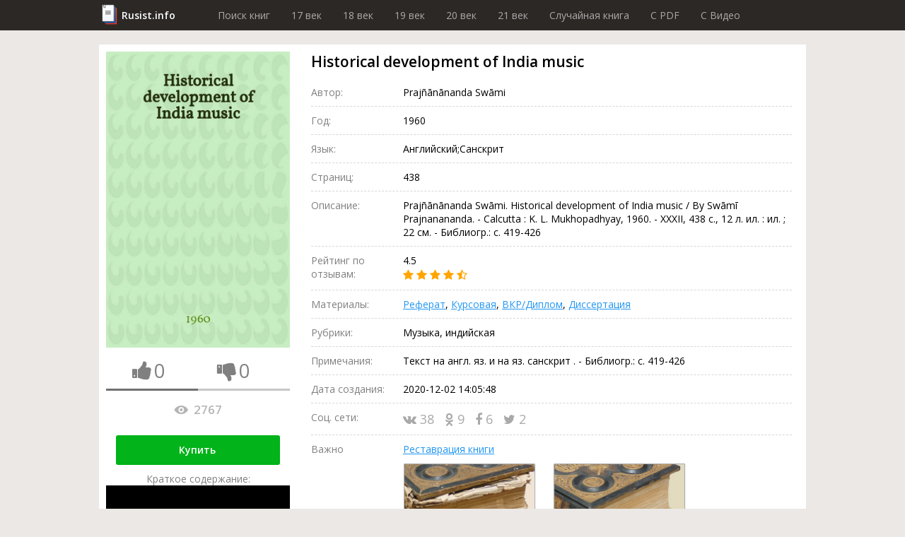

--- FILE ---
content_type: text/html; charset=utf-8
request_url: https://rusist.info/book/10600568
body_size: 21622
content:
<!DOCTYPE html>
<html xmlns="http://www.w3.org/1999/xhtml" xml:lang="ru-ru" lang="ru-ru">
<head>
    <title>Historical development of India music - книга 1960 года</title>
    <meta property="og:title" content="Historical development of India music - книга 1960 года"/>

    <meta property="og:url" content="https://rusist.info/book/10600568"/>

    <meta charset="utf-8">
    <meta http-equiv="content-type" content="text/html; charset=utf-8"/>
    <link href="/assets/favicon.ico" rel="icon" type="image/x-icon"/>
    <meta content='width=device-width, initial-scale=1.0, maximum-scale=1.0, user-scalable=0' name='viewport'/>
    <meta name="theme-color" content="#1e2432">

            <meta property="og:type" content="book"/>
                        <meta property="og:image" content="https://static.rusist.info/screens/010/600/568.jpg"/>
        <meta property="og:image:width" content="620"/>
        <meta property="og:image:height" content="1000"/>
    
            <meta name="description" content="Prajñānānanda Swāmi. Historical development of India music / By Swāmī Prajnanananda. - Calcutta : K. L. Mukhopadhyay, 1960. - XXXII, 438 с., 12 л. ил. : ил. ; 22 см. - Библиогр.: с. 419-426">
        <meta property="og:description" content="Prajñānānanda Swāmi. Historical development of India music / By Swāmī Prajnanananda. - Calcutta : K. L. Mukhopadhyay, 1960. - XXXII, 438 с., 12 л. ил. : ил. ; 22 см. - Библиогр.: с. 419-426"/>
    
    


        <link href="/assets/css/font-awesome.min.css" rel="stylesheet" type="text/css"/><link href="/assets/css/jquery.fancybox.min.css" rel="stylesheet" type="text/css"/><link href="/cache/css/6c340673658c4363c2da368d89215ee2.css" rel="stylesheet" type="text/css"/>
    <script src="/assets/js/jquery-3.3.1.min.js" type="text/javascript"></script><script src="/assets/js/jquery.fancybox.min.js" type="text/javascript"></script><script src="/assets/js/plupload-2.3.1/js/plupload.full.min.js" type="text/javascript"></script><script src="/cache/js/f6bd91af074b8c872f0bdcd936147e82.js" type="text/javascript"></script>
    <script data-ad-client="ca-pub-7527009443046451" async
            src="https://pagead2.googlesyndication.com/pagead/js/adsbygoogle.js"></script>
</head>
<body>
<header>
    <div class="wrapper">
        <div class="logo"><a href="/">Rusist.info</a></div>
        <nav>
            <ul>
                <li>
                    <a href="/">Поиск книг</a>
                </li>
                <li>
                    <a href="/year/16xx">17 век</a>
                </li>
                <li>
                    <a href="/year/17xx">18 век</a>
                </li>
                <li>
                    <a href="/year/18xx">19 век</a>
                </li>
                <li>
                    <a href="/year/19xx">20 век</a>
                </li>
                <li>
                    <a href="/year/20xx">21 век</a>
                </li>

                <li>
                    <a href="/random">Случайная книга</a>
                </li>

                <li>
                    <a href="/random/pdf">C PDF</a>
                </li>

                <li>
                    <a href="/random/video">C Видео</a>
                </li>
            </ul>
        </nav>
    </div>
</header>



<section class="info-section">
    <div class="wrapper">
        <div class="cover">
            <img src="https://static.rusist.info/screens/010/600/568.jpg" class="img-cover"
                 alt="Historical development of India music">
            <div class="thumb-box">
                <div class="one-thumb">
                    <i id="th-up" class="fa fa-thumbs-up" aria-hidden="true"></i>
                    <div id="likes-qt" class="likes-qt">0</div>
                </div>
                <div class="one-thumb">
                    <i id="th-down" class="fa fa-thumbs-down" aria-hidden="true"></i>
                    <div id="dislikes-qt" class="likes-qt">0</div>
                </div>

                <div class="progress-bar">
                    <div id="likes-line" style="width: 50%;"></div>
                </div>
            </div>

            <div class="view-count-box">
                <div class="views-counter" title="Количество просмотров: Historical development of India music">
                    <div class="icon"></div>
                    2767                </div>
            </div>

            
            <div class="preview-button">
                <a class="button" href="#buyBlock">Купить</a>
                <!--                <a class="button" href="/nofollow/abonement" target="_blank">Купить за 299 рублей</a>-->
                <!--                <span class="caption">В составе абонемента: Три книги на выбор, растущая скидка и многое другое!</span>-->
            </div>

            <div class="preview-button fakevideo-block">
                <span>Краткое содержание:</span>
                <a href="/nofollow/bookvideo" target="_blank">
                    <div class="fakevideo-wr"><div class="fakevideo"></div></div> Экранизация книги
                </a>
            </div>


        </div>
        <div class="base-info">
            <h1 id="book_title">Historical development of India music</h1>
            <div class="properties">
                                    <div class="item">
                        <div class="label">Автор:</div>
                        <div class="value">
                                                            <!-- <pre style="font-size: 12px; color: #464646; border-left: 1px solid #a50101; padding-left: 10px;">array(6) {
  ["id"]=>
  string(7) "2478997"
  ["data"]=>
  string(23) "Prajñānānanda Swāmi"
  ["birth"]=>
  string(0) ""
  ["die"]=>
  string(0) ""
  ["count"]=>
  string(1) "1"
  ["books"]=>
  array(0) {
  }
}
</pre> -->
                                Prajñānānanda Swāmi<br>
                                                    </div>
                    </div>
                                                <div class="item">
                    <div class="label">Год:</div>
                    <div class="value">1960</div>
                </div>
                                <div class="item">
                    <div class="label">Язык:</div>
                    <div class="value">Английский;Санскрит</div>
                </div>

                                    <div class="item">
                        <div class="label">Страниц:</div>
                        <div class="value">438</div>
                    </div>
                                
                
                
                
                
                
                <div class="item">
                    <div class="label">Описание:</div>
                    <div class="value">Prajñānānanda Swāmi. Historical development of India music / By Swāmī Prajnanananda. - Calcutta : K. L. Mukhopadhyay, 1960. - XXXII, 438 с., 12 л. ил. : ил. ; 22 см. - Библиогр.: с. 419-426</div>
                </div>
                <div class="item">
                    <div class="label">Рейтинг по отзывам:</div>
                    <div class="value">4.5                        <div class="stars">
                                                                                                <i class="fa fa-star"></i>
                                                                                                                                <i class="fa fa-star"></i>
                                                                                                                                <i class="fa fa-star"></i>
                                                                                                                                <i class="fa fa-star"></i>
                                                                                                                                <i class="fa fa-star-half-o"></i>
                                                                                    </div>
                    </div>
                </div>
                <div class="item">
                    <div class="label">Материалы:</div>
                    <div class="value">
                        <a href="#referat" data-click="[data-show-block='#referat_tab']">Реферат</a>,
                        <a href="#kusrovaya" data-click="[data-show-block='#kusrovaya_tab']">Курсовая</a>,
                        <a href="#vkr" data-click="[data-show-block='#vkr_tab']">ВКР/Диплом</a>,
                        <a href="#dissert" data-click="[data-show-block='#dissert_tab']">Диссертация</a>
                    </div>
                </div>
                <div class="item">
                    <div class="label">Рубрики:</div>
                    <div class="value">Музыка, индийская</div>
                </div>

                                    <div class="item">
                        <div class="label">Примечания:</div>
                        <div class="value">Текст на англ. яз. и на яз. санскрит . - Библиогр.: с. 419-426</div>
                    </div>
                
                
                
                
                
                
                
                
                <div class="item">
                    <div class="label">Дата создания:</div>
                    <div class="value">2020-12-02 14:05:48                                            </div>
                </div>
                <div class="item">
                    <div class="label">Соц. сети:</div>
                    <div class="value">
                        <div class="social">
                                    <span class="link" id="vk">
                                        <i class="fa fa-vk" aria-hidden="true"></i>
                                        38                                    </span>
                            <span class="link" id="ok">
                                        <i class="fa fa-odnoklassniki" aria-hidden="true"></i>
                                        9                                    </span>
                            <span class="link" id="fb">
                                        <i class="fa fa-facebook" aria-hidden="true"></i>
                                        6                                    </span>
                            <span class="link" id="tw">
                                        <i class="fa fa-twitter" aria-hidden="true"></i>
                                        2                                    </span>
                        </div>
                    </div>
                </div>

                <div class="item">
                    <div class="label">Важно</div>
                    <div class="value">
                        <a id="main_restoration_link" href="#restoration">Реставрация книги</a>
                        <img class="main-restoration-img" src="/assets/img/restoration.jpg" onclick="main_restoration_link.click()">
                    </div>
                </div>

            </div>

            <div class="edit-box">
                <div class="label">Пожалуйста, помогите актуализировать информацию</div>
                <a class="scroll" id="edit-photo" href="#users_info">
                    <div class="edit-photo">
                        <div class="border">
                            <i class="fa fa-camera" aria-hidden="true"></i>
                            Загрузить фотографию актуальной обложки книги
                        </div>
                    </div>
                </a>
                <a class="scroll" href="#users_info">
                    <div class="edit-text">
                        <div class="border">
                            <i class="fa fa-pencil" aria-hidden="true"></i>
                            Дополнить или обновить информацию о книге
                        </div>
                    </div>
                </a>
            </div>
        </div>
    </div>
</section>
<section id="buyBlock">
    <div class="wrapper">
        <h2 class="section-label">Купить</h2>
        <ul class="fake-buy-list">
                            <li class="item">
                    <div class="info">
                        <div class="name">Лабиринт</div>
                        <div class="stars">
                                                                                                <i class="fa fa-star"></i>
                                                                                                                                <i class="fa fa-star"></i>
                                                                                                                                <i class="fa fa-star"></i>
                                                                                                                                <i class="fa fa-star"></i>
                                                                                                                                <i class="fa fa-star"></i>
                                                                                    </div>
                        <div class="delivery">
    <div class="info">
        <i class="fa fa-truck"></i>

                    150р.
                            Завтра
                    
        
    </div>
            <div class="info"><i class="fa fa-shopping-cart"></i> Самовывоз</div>
    </div>                    </div>
                                            <a class="button" href="/nofollow/labyrinth" target="_blank">Посмотреть</a>
                                    </li>
                                            <li class="item">
                    <div class="info">
                        <div class="name">Яндекс Маркет</div>
                        <div class="stars">
                                                                                                <i class="fa fa-star"></i>
                                                                                                                                <i class="fa fa-star"></i>
                                                                                                                                <i class="fa fa-star"></i>
                                                                                                                                <i class="fa fa-star"></i>
                                                                                                                                <i class="fa fa-star"></i>
                                                                                    </div>
                        <div class="delivery">
    <div class="info">
        <i class="fa fa-truck"></i>

                    150р.
                            Завтра
                    
        
    </div>
            <div class="info"><i class="fa fa-shopping-cart"></i> Самовывоз</div>
    </div>                    </div>
                                            <a class="button" href="/nofollow/yandex.market" target="_blank">Посмотреть</a>
                                    </li>
                                            <li class="item">
                    <div class="info">
                        <div class="name">Ozon</div>
                        <div class="stars">
                                                                                                <i class="fa fa-star"></i>
                                                                                                                                <i class="fa fa-star"></i>
                                                                                                                                <i class="fa fa-star"></i>
                                                                                                                                <i class="fa fa-star"></i>
                                                                                                                                <i class="fa fa-star"></i>
                                                                                    </div>
                        <div class="delivery">
    <div class="info">
        <i class="fa fa-truck"></i>

                    Бесплатно
        
                    в пункт выдачи
        
    </div>
    </div>                    </div>
                                            <a class="button" href="/nofollow/ozon" target="_blank">Посмотреть</a>
                                    </li>
                                            <li class="item">
                    <div class="info">
                        <div class="name">AliExpress</div>
                        <div class="stars">
                                                                                                <i class="fa fa-star"></i>
                                                                                                                                <i class="fa fa-star"></i>
                                                                                                                                <i class="fa fa-star"></i>
                                                                                                                                <i class="fa fa-star"></i>
                                                                                                                                <i class="fa fa-star"></i>
                                                                                    </div>
                        <div class="delivery">
    <div class="info">
        <i class="fa fa-truck"></i>

                    Бесплатно
        
        
    </div>
    </div>                    </div>
                                            <a class="button" href="/nofollow/aliexpress" target="_blank">Посмотреть</a>
                                    </li>
                                            <li class="item">
                    <div class="info">
                        <div class="name">Буквоед</div>
                        <div class="stars">
                                                                                                <i class="fa fa-star"></i>
                                                                                                                                <i class="fa fa-star"></i>
                                                                                                                                <i class="fa fa-star"></i>
                                                                                                                                <i class="fa fa-star"></i>
                                                                                                                                <i class="fa fa-star"></i>
                                                                                    </div>
                        <div class="delivery">
    <div class="info">
        <i class="fa fa-truck"></i>

                    200р.
                            Сегодня
                    
        
    </div>
            <div class="info"><i class="fa fa-shopping-cart"></i> Самовывоз</div>
    </div>                    </div>
                                            <a class="button" href="/nofollow/bookworm" target="_blank">Посмотреть</a>
                                    </li>
                                            <li class="item">
                    <div class="info">
                        <div class="name">ЛитРес</div>
                        <div class="stars">
                                                                                                <i class="fa fa-star"></i>
                                                                                                                                <i class="fa fa-star"></i>
                                                                                                                                <i class="fa fa-star"></i>
                                                                                                                                <i class="fa fa-star"></i>
                                                                                                                                <i class="fa fa-star"></i>
                                                                                    </div>
                        <div class="delivery">
    <div class="info">
        <i class="fa fa-truck"></i>

                    Бесплатно
        
        
    </div>
    </div>                    </div>
                                            <span class="button disabled">Недоступно</span>
                                    </li>
                                            <li class="item">
                    <div class="info">
                        <div class="name">Подписные издания</div>
                        <div class="stars">
                                                                                                <i class="fa fa-star"></i>
                                                                                                                                <i class="fa fa-star"></i>
                                                                                                                                <i class="fa fa-star"></i>
                                                                                                                                <i class="fa fa-star"></i>
                                                                                                                                <i class="fa fa-star-half-o"></i>
                                                                                    </div>
                        <div class="delivery">
    <div class="info">
        <i class="fa fa-truck"></i>

                    100р.
                            2-3 дн.
                    
        
    </div>
            <div class="info"><i class="fa fa-shopping-cart"></i> Самовывоз</div>
    </div>                    </div>
                                            <a class="button" href="/nofollow/subscr" target="_blank">Посмотреть</a>
                                    </li>
                                            <li class="item">
                    <div class="info">
                        <div class="name">Smart Reading</div>
                        <div class="stars">
                                                                                                <i class="fa fa-star"></i>
                                                                                                                                <i class="fa fa-star"></i>
                                                                                                                                <i class="fa fa-star"></i>
                                                                                                                                <i class="fa fa-star-half-o"></i>
                                                                                                                                <i class="fa fa-star-o"></i>
                                                                                    </div>
                        <div class="delivery">
    <div class="info">
        <i class="fa fa-truck"></i>

                    300р.
                            2-3 дн.
                    
        
    </div>
    </div>                    </div>
                                            <a class="button" href="/nofollow/smart_reading" target="_blank">Посмотреть</a>
                                    </li>
                                            <li class="item">
                    <div class="info">
                        <div class="name">Миф</div>
                        <div class="stars">
                                                                                                <i class="fa fa-star"></i>
                                                                                                                                <i class="fa fa-star"></i>
                                                                                                                                <i class="fa fa-star"></i>
                                                                                                                                <i class="fa fa-star"></i>
                                                                                                                                <i class="fa fa-star-o"></i>
                                                                                    </div>
                        <div class="delivery">
    <div class="info">
        <i class="fa fa-truck"></i>

                    250р.
                            Завтра
                    
        
    </div>
    </div>                    </div>
                                            <a class="button" href="/nofollow/mif" target="_blank">Посмотреть</a>
                                    </li>
                                            <li class="item">
                    <div class="info">
                        <div class="name">AbeBooks</div>
                        <div class="stars">
                                                                                                <i class="fa fa-star"></i>
                                                                                                                                <i class="fa fa-star"></i>
                                                                                                                                <i class="fa fa-star"></i>
                                                                                                                                <i class="fa fa-star-o"></i>
                                                                                                                                <i class="fa fa-star-o"></i>
                                                                                    </div>
                        <div class="delivery">
    <div class="info">
        <i class="fa fa-truck"></i>

                    100р.
                            2-3 дн.
                    
        
    </div>
    </div>                    </div>
                                            <a class="button" href="/nofollow/abebooks" target="_blank">Посмотреть</a>
                                    </li>
                                            <li class="item">
                    <div class="info">
                        <div class="name">Читай-город</div>
                        <div class="stars">
                                                                                                <i class="fa fa-star"></i>
                                                                                                                                <i class="fa fa-star"></i>
                                                                                                                                <i class="fa fa-star"></i>
                                                                                                                                <i class="fa fa-star"></i>
                                                                                                                                <i class="fa fa-star-half-o"></i>
                                                                                    </div>
                        <div class="delivery">
    <div class="info">
        <i class="fa fa-truck"></i>

                    250р.
                            Завтра
                    
        
    </div>
    </div>                    </div>
                                            <a class="button" href="/nofollow/read_city" target="_blank">Посмотреть</a>
                                    </li>
                                            <li class="item">
                    <div class="info">
                        <div class="name">Mynamebook</div>
                        <div class="stars">
                                                                                                <i class="fa fa-star"></i>
                                                                                                                                <i class="fa fa-star"></i>
                                                                                                                                <i class="fa fa-star"></i>
                                                                                                                                <i class="fa fa-star-o"></i>
                                                                                                                                <i class="fa fa-star-o"></i>
                                                                                    </div>
                        <div class="delivery">
    <div class="info">
        <i class="fa fa-truck"></i>

                    300р.
                            Сегодня
                    
        
    </div>
    </div>                    </div>
                                            <a class="button" href="/nofollow/mynamebook" target="_blank">Посмотреть</a>
                                    </li>
                                            <li class="item">
                    <div class="info">
                        <div class="name">Magic-kniga</div>
                        <div class="stars">
                                                                                                <i class="fa fa-star"></i>
                                                                                                                                <i class="fa fa-star"></i>
                                                                                                                                <i class="fa fa-star-half-o"></i>
                                                                                                                                <i class="fa fa-star-o"></i>
                                                                                                                                <i class="fa fa-star-o"></i>
                                                                                    </div>
                        <div class="delivery">
    <div class="info">
        <i class="fa fa-truck"></i>

                    75р.
                            Завтра
                    
        
    </div>
            <div class="info"><i class="fa fa-shopping-cart"></i> Самовывоз</div>
    </div>                    </div>
                                            <a class="button" href="/nofollow/magic_kniga" target="_blank">Посмотреть</a>
                                    </li>
                                            <li class="item">
                    <div class="info">
                        <div class="name">Альпина книги</div>
                        <div class="stars">
                                                                                                <i class="fa fa-star"></i>
                                                                                                                                <i class="fa fa-star"></i>
                                                                                                                                <i class="fa fa-star"></i>
                                                                                                                                <i class="fa fa-star-half-o"></i>
                                                                                                                                <i class="fa fa-star-o"></i>
                                                                                    </div>
                        <div class="delivery">
    <div class="info">
        <i class="fa fa-truck"></i>

                    130р.
                            2-3 дн.
                    
        
    </div>
            <div class="info"><i class="fa fa-shopping-cart"></i> Самовывоз</div>
    </div>                    </div>
                                            <a class="button" href="/nofollow/alpina" target="_blank">Посмотреть</a>
                                    </li>
                                            <li class="item">
                    <div class="info">
                        <div class="name">Искусница</div>
                        <div class="stars">
                                                                                                <i class="fa fa-star"></i>
                                                                                                                                <i class="fa fa-star"></i>
                                                                                                                                <i class="fa fa-star"></i>
                                                                                                                                <i class="fa fa-star-half-o"></i>
                                                                                                                                <i class="fa fa-star-o"></i>
                                                                                    </div>
                        <div class="delivery">
    <div class="info">
        <i class="fa fa-truck"></i>

                    120р.
                            2-3 дн.
                    
        
    </div>
    </div>                    </div>
                                            <a class="button" href="/nofollow/artful_woman" target="_blank">Посмотреть</a>
                                    </li>
                                    </ul>
    </div>
</section>

<span id="referat"></span>
<span id="kusrovaya"></span>
<span id="vkr"></span>
<span id="dissert"></span>
<span id="earn"></span>

<section style="height: auto !important;" class="dissert">
    <div class="wrapper">
        <div class="tab-list">
            <div class="tab-el"><button class="btn-light active" data-active-group="dissert" data-hide-block=".dissert_block" data-show-block="#referat_tab">Реферат</button></div>
            <div class="tab-el"><button class="btn-light" data-active-group="dissert" data-hide-block=".dissert_block" data-show-block="#kusrovaya_tab">Курсовая</button></div>
            <div class="tab-el"><button class="btn-light" data-active-group="dissert" data-hide-block=".dissert_block" data-show-block="#vkr_tab">ВКР/Диплом</button></div>
            <div class="tab-el"><button class="btn-light" data-active-group="dissert" data-hide-block=".dissert_block" data-show-block="#dissert_tab">Диссертация</button></div>
            <div class="tab-el"><button class="btn-light" data-active-group="dissert" data-hide-block=".dissert_block" data-show-block="#earn_tab">Заработать на знаниях</button></div>
        </div>

        <div id="referat_tab" class="dissert_block">
            <h2 class="section-label">Реферат по теме Historical development of India music</h2>
            <div class="btn-list">
                <a class="btn" href="/nofollow/referat_buy" target="_blank">Заказать реферат</a>
                <a class="btn" href="/nofollow/referat_price" target="_blank">Узнать стоимость</a>
                <a class="btn" href="/nofollow/referat_download" target="_blank">Скачать пример</a>
            </div>
        </div>

        <div id="kusrovaya_tab" class="dissert_block" style="display: none">
            <h2 class="section-label">Курсовая по теме Historical development of India music</h2>
            <div class="btn-list">
                <a class="btn" href="/nofollow/kusrovaya_buy" target="_blank">Заказать курсовую</a>
                <a class="btn" href="/nofollow/kusrovaya_price" target="_blank">Узнать стоимость</a>
                <a class="btn" href="/nofollow/kusrovaya_download" target="_blank">Скачать пример</a>
            </div>
        </div>

        <div id="vkr_tab" class="dissert_block" style="display: none">
            <h2 class="section-label">ВКР/Диплом по теме Historical development of India music</h2>
            <div class="btn-list">
                <a class="btn" href="/nofollow/vkr_buy" target="_blank">Заказать диплом</a>
                <a class="btn" href="/nofollow/vkr_price" target="_blank">Узнать стоимость</a>
                <a class="btn" href="/nofollow/vkr_download" target="_blank">Скачать пример</a>
            </div>
        </div>

        <div id="dissert_tab" class="dissert_block" style="display: none">
            <h2 class="section-label">Диссертация по теме Historical development of India music</h2>
            <div class="btn-list">
                <a class="btn" href="/nofollow/dissert_buy" target="_blank">Заказать диссертацию</a>
                <a class="btn" href="/nofollow/dissert_price" target="_blank">Узнать стоимость</a>
                <a class="btn" href="/nofollow/dissert_download" target="_blank">Скачать пример</a>
            </div>
        </div>

        <div id="earn_tab" class="dissert_block" style="display: none">
            <h2 class="section-label">Заработать на знаниях по теме Historical development of India music</h2>
            <div class="btn-list">
                <a class="btn" href="/nofollow/earn" target="_blank">Заработать от 15 000 руб. до 150 000 руб.</a>
            </div>
        </div>
    </div>
</section>

    <section>
        <div class="wrapper">
            <b>Historical Development of Sitar and Various Parts of Sitar</b>
            <br>
            <iframe class="video_frame" src="https://www.youtube.com/embed/rW47sGAcgiE"
                    frameborder="0" allow="accelerometer; autoplay; encrypted-media; gyroscope; picture-in-picture"
                    allowfullscreen>

            </iframe>
            <div class="desc">CEC 02: Arts (Arts, Humanities and Languages) managed by CEC,DELHI.</div>
            <i>Ch-02: SANSKRITI [Arts, History, Philosophy]</i>
        </div>
</section>
    
<section class="quiz-section">
    <div class="wrapper opacity">
        Помогите сайту стать <b>лучше</b>, ответьте на <b>несколько вопросов</b> про книгу:<br/>
        <span class="name">Historical development of India music</span>
    </div>
    <div class="wrapper gold">

        <div class="section-label">Опросы</div>
        <form>
            <div class="quiz">
                <div id="poll_id" style="display:none">861</div>
                <div class="headline">Там присутствует главный герой?</div>
                <div class="answer-list">
                                                                                        <div class="item">
                            <div class="value" data-value="7231">Да, он мужчина.</div>
                        </div>
                                                                    <div class="item">
                            <div class="value" data-value="7232">Да, это женщина.</div>
                        </div>
                                                                    <div class="item">
                            <div class="value" data-value="7233">Нет.</div>
                        </div>
                                                                    <div class="item">
                            <div class="value" data-value="7234">Не знаю.</div>
                        </div>
                                        <div class="item">
                        <div class="dont-know" data-value="dont-know">Не знаю</div>
                    </div>
                </div>
            </div>
        </form>
    </div>
</section>
<section class="contents-section">
    <div class="wrapper">
        <div class="section-label">Содержание</div>
        <ul>
            <li>
                <a class="scroll" href="#ad_buy">Объявление о покупке</a>
            </li>
                            <li>
                    <a class="scroll" href="#authors_books">Книги этих же авторов</a>
                </li>
                        <li>
                <a class="scroll" href="#libraries">Наличие в библиотеках</a>
            </li>
            <li>
                <a class="scroll" href="#reviews">Рецензии и отзывы</a>
            </li>
            <li>
                <a class="scroll" href="#other_books">Похожие книги</a>
            </li>
            <li>
                <a class="scroll" href="#shops">Наличие в магазинах</a>
            </li>
            <li>
                <a class="scroll" href="#users_info">Информация от пользователей</a>
            </li>
            <li>
                <a class="scroll" href="#categories">Книга находится в категориях</a>
            </li>
        </ul>
    </div>
</section>
<section class="contents-section restore-block" style="" id="restoration">
    <div class="wrapper">
        <h2 class="section-label">Реставрация Historical development of India music</h2>

        <div class="sides">
            <div class="left-side">
                <p>
                    Мойка листов, чистка, отбеливание, устранение заломов, восстановление разрывов, следов от влаги,
                    травление насекомых, реставрация обложки и корешка, устранение укусов от собак и восстановление
                    заломов на картоне, восстановление после падений, восстановление тиснения и рисунков,
                    художественная покраска всех элементов обложки <b>от мастеров Ленинской библиотеки</b>.
                    Мелкий ремонт (удаление пятен, плесени) или реставрацию обложки, уголков, корешка, листов, переплета книги
                </p>
                <div class="preview-button">
                    <span class="button" id="btnRepairContacts">Показать контакты</span>
                </div>
            </div>
            <div class="right-side" id="restore_promo"></div>
        </div>
    </div>
</section>

<script src="/assets/js/restoration_block.js"></script>
<section class="sale-section">
    <div class="wrapper">
        <div class="salebox">
            <div class="sale" id="ad_buy">
                <div class="label">Объявление о покупке (разыскивается книга)</div>
                <div class="posts">
                                        <!--                    <div class="post await">-->
                    <!--                        <div class="name">Мурат</div>-->
                    <!--                        Куплю книгу, требуется срочнее, чем Мухтару! 1100руб.-->
                    <!--                        <button class="btn">Связаться бесплатно</button>-->
                    <!--                    </div>-->
                </div>
            </div>
            <div class="purchase">
                <div class="label">Объявление о продаже</div>
                <div class="posts">
                                        <!--                    <div class="post await">-->
                    <!--                        <div class="name">Роман</div>-->
                    <!--                        Имеется. Пишите.-->
                    <!--                        <button class="btn">Купить контакт за 50 руб.</button>-->
                    <!--                    </div>-->
                </div>
            </div>
        </div>
        <div class="salebox">
            <form class="sale form" action="/stuff/ad_buy" method="post">
                <input name="book_id" type="hidden" value="10600568">
                <label class="form-label">Подать объявление о покупке</label>
                <input name="name" placeholder="Имя" required>
                <input name="email" placeholder="e-mail" type="email" required>
                <textarea name="description" placeholder="Описание: требуемое состояние, ваша цена, город..."
                          required></textarea>
                <button class="btn" type="submit">Разместить за 50 руб.</button>
                <div class="desc">Принимаются только объявления о покупке книги.<br>
                    Внимание, объявления модерируются администрацией.
                </div>
            </form>
            <form class="purchase form" action="/stuff/ad_sell" method="post">
                <input name="book_id" type="hidden" value="10600568">
                <label class="form-label">Подать объявление о продаже</label>
                <input name="name" placeholder="Имя" required>
                <input name="email" placeholder="e-mail" type="email" required>
                <textarea name="description" placeholder="Описание: цена продажи, состояние издания, город..."
                          required></textarea>
                <button class="btn" type="submit">Разместить бесплатно</button>
                <div class="desc">Принимаются только объявление о продаже книги.<br>
                    Внимание, объявления модерируются администрацией.
                </div>
            </form>
        </div>
        <div class="subscribe-box">
            <div class="label">Подпишитесь на новые объявления</div>
            <form id="subscribe" action="/stuff/subscribe" method="post">
                <input type="hidden" name="book_id" value="10600568">
                <input type="email" name="email">
                <button type="submit" class="btn gray">Подписаться</button>
            </form>
        </div>
    </div>
</section>
<section class="videos">
                        <div class="wrapper">
                <b>Historical Development Of The Percussion In South India</b>
                <br>
                <iframe class="video_frame" src="https://www.youtube.com/embed/62sZSWAM_Og"
                        frameborder="0" allow="accelerometer; autoplay; encrypted-media; gyroscope; picture-in-picture"
                        allowfullscreen>

                </iframe>
                <div class="desc">Provided to YouTube by Saregama India Ltd Historical Development Of The Percussion In South India · T.v. Gopalakrishnan T.s. Gopalakrishnan - Percussion ...</div>
                <i>K V Gopalakrishnan - Topic</i>
            </div>
                                <div class="wrapper">
                <b>India: Crash Course History of Science #4</b>
                <br>
                <iframe class="video_frame" src="https://www.youtube.com/embed/bDQkpNbsly4"
                        frameborder="0" allow="accelerometer; autoplay; encrypted-media; gyroscope; picture-in-picture"
                        allowfullscreen>

                </iframe>
                <div class="desc">Re-uploaded because there was an error with a map ** You might have recognized the names of some of the Greek natural philosophers. They were individuals ...</div>
                <i>CrashCourse</i>
            </div>
                                <div class="wrapper">
                <b>Part 1 Introduction &amp; Historical developments</b>
                <br>
                <iframe class="video_frame" src="https://www.youtube.com/embed/OpbuqGUOnW4"
                        frameborder="0" allow="accelerometer; autoplay; encrypted-media; gyroscope; picture-in-picture"
                        allowfullscreen>

                </iframe>
                <div class="desc">Introduction *Need for classification of elements *Historical development in the periodic table -Dobereiner's triad -Newland law of octaves -Lother Meyer's ...</div>
                <i>nisha walter</i>
            </div>
            </section>

    <section class="places-section library">
        <div class="wrapper">
            <div class="section-label">Наличие в библиотеках</div>
            <form class="search-wr" id="search_library">
                <input name="name" class="search-par" placeholder="Название библиотеки">
                <input name="city" class="search-par" placeholder="Город">
                <button class="search-btn" id="search-libraries">
                    <span class="desktop">Найти</span>
                    <i class="fa fa-search mob"></i>
                </button>
            </form>
            <div class="items-wr">
                                                                                            <div class="item">
                        <div class="col-names">
                            <div class="col-n address">Название и адрес</div>
                            <div class="col-n timetable">Режим работы</div>
                            <div class="col-n links">Контактная информация</div>
                            <div class="col-n phone-wr">Телефон</div>
                        </div>
                        <div class="main-info">
                            <div class="address field">
                                <div class="name">
                                    Библиотека, пос. Авангард                                </div>
                                <!--                        <span class="city">-->
                                <!--,</span>-->
                                Одесская область, Овидиопольский район, пгт Авангард<br>
                                Добрянского, 28<br>
                                                                    <a href="https://yandex.ru/maps/?ll=30.61545%2C46.46812&z=17"
                                       class="title">Расположение на карте</a>
                                                            </div>
                            <div class="timetable field">
                                <!--                        <div class="title">Режим работы:</div>-->
                                санитарный день: последний день месяца<br />
Пн: 11:00-18:00<br />
Вт: 11:00-18:00<br />
Ср: 11:00-18:00<br />
Чт: 11:00-18:00<br />
Пт: 11:00-18:00<br />
Сб: 11:00-18:00                            </div>
                            <div class="links field">
                                <!--                        <div class="title">Контактная информация:</div>-->
                                                                                                                                                                                                                                                                                                                                                                                                                                                            </div>
                            <div class="phone-wr field">
                                <!--                        <div class="title">Телефон:</div>-->
                                                            </div>
                        </div>
                    </div>
                                                                            <div class="item">
                        <div class="col-names">
                            <div class="col-n address">Название и адрес</div>
                            <div class="col-n timetable">Режим работы</div>
                            <div class="col-n links">Контактная информация</div>
                            <div class="col-n phone-wr">Телефон</div>
                        </div>
                        <div class="main-info">
                            <div class="address field">
                                <div class="name">
                                    Чапаєвка, библиотека                                </div>
                                <!--                        <span class="city">-->
                                <!--,</span>-->
                                Киев город со специальным статусом, Київ, Голосіївський район<br>
                                Ліснича, 3<br>
                                                                    <a href="https://yandex.ru/maps/?ll=30.562385%2C50.32903&z=17"
                                       class="title">Расположение на карте</a>
                                                            </div>
                            <div class="timetable field">
                                <!--                        <div class="title">Режим работы:</div>-->
                                санитарный день: последний рабочий день месяца<br />
Пн: 10:00-18:00<br />
Вт: 10:00-18:00<br />
Ср: 10:00-18:00<br />
Чт: 10:00-18:00<br />
Вс: 10:00-17:00                            </div>
                            <div class="links field">
                                <!--                        <div class="title">Контактная информация:</div>-->
                                                                                                                                            <span>chapbibl.blogspot.com</span><br>
                                                                                                                                                                                                                                                                                                                                                                                                                                                                </div>
                            <div class="phone-wr field">
                                <!--                        <div class="title">Телефон:</div>-->
                                                                                                            <a href="tel:+380442591107"
                                           class="phone link"> +380 (44) 259-11-07</a>
                                                                        <div class="show-number">Показать номер</div>
                                                            </div>
                        </div>
                    </div>
                                                                            <div class="item">
                        <div class="col-names">
                            <div class="col-n address">Название и адрес</div>
                            <div class="col-n timetable">Режим работы</div>
                            <div class="col-n links">Контактная информация</div>
                            <div class="col-n phone-wr">Телефон</div>
                        </div>
                        <div class="main-info">
                            <div class="address field">
                                <div class="name">
                                    Промінець, библиотека для детей                                </div>
                                <!--                        <span class="city">-->
                                <!--,</span>-->
                                Киев город со специальным статусом, Київ, Святошинський район, Святошино<br>
                                Миколи Краснова, 10<br>
                                                                    <a href="https://yandex.ru/maps/?ll=30.372672%2C50.45855&z=17"
                                       class="title">Расположение на карте</a>
                                                            </div>
                            <div class="timetable field">
                                <!--                        <div class="title">Режим работы:</div>-->
                                санитарный день: последний день месяца<br />
Пн: 10:30-17:30<br />
Вт: 10:30-17:30<br />
Ср: 10:30-17:30<br />
Чт: 10:30-17:30<br />
Пт: 10:30-17:30                            </div>
                            <div class="links field">
                                <!--                        <div class="title">Контактная информация:</div>-->
                                                                                                                                                                                                                                                                                                                                                                                                                                                            </div>
                            <div class="phone-wr field">
                                <!--                        <div class="title">Телефон:</div>-->
                                                                                                            <a href="tel:+380444505614"
                                           class="phone link"> +380 (44) 450-56-14</a>
                                                                        <div class="show-number">Показать номер</div>
                                                            </div>
                        </div>
                    </div>
                                                                            <div class="item">
                        <div class="col-names">
                            <div class="col-n address">Название и адрес</div>
                            <div class="col-n timetable">Режим работы</div>
                            <div class="col-n links">Контактная информация</div>
                            <div class="col-n phone-wr">Телефон</div>
                        </div>
                        <div class="main-info">
                            <div class="address field">
                                <div class="name">
                                    Український державний хіміко-технологічний університет                                </div>
                                <!--                        <span class="city">-->
                                <!--,</span>-->
                                Днепропетровская область, Днепровский городской совет, Днепр, Соборный район<br>
                                Гагарина проспект, 8<br>
                                                                    <a href="https://yandex.ru/maps/?ll=35.060418%2C48.45187&z=17"
                                       class="title">Расположение на карте</a>
                                                            </div>
                            <div class="timetable field">
                                <!--                        <div class="title">Режим работы:</div>-->
                                Пн: 09:00-17:00<br />
Вт: 09:00-17:00<br />
Ср: 09:00-17:00<br />
Чт: 09:00-17:00<br />
Пт: 09:00-17:00                            </div>
                            <div class="links field">
                                <!--                        <div class="title">Контактная информация:</div>-->
                                                                                                                                                                                                                                                                                                    <span class="title">Facebook:</span>&nbsp;
                                    <span>https://facebook.com/udhtu.official</span><br>
                                                                                                                                                                                                                            </div>
                            <div class="phone-wr field">
                                <!--                        <div class="title">Телефон:</div>-->
                                                                                                            <a href="tel:+380562472625"
                                           class="phone link"> +380 (562) 47-26-25</a>
                                                                        <div class="show-number">Показать номер</div>
                                                            </div>
                        </div>
                    </div>
                                                                            <div class="item">
                        <div class="col-names">
                            <div class="col-n address">Название и адрес</div>
                            <div class="col-n timetable">Режим работы</div>
                            <div class="col-n links">Контактная информация</div>
                            <div class="col-n phone-wr">Телефон</div>
                        </div>
                        <div class="main-info">
                            <div class="address field">
                                <div class="name">
                                    Государственная публичная научно-техническая библиотека России                                </div>
                                <!--                        <span class="city">-->
                                <!--,</span>-->
                                Москва, Москва, Измайлово район<br>
                                Парковая 9-я, 21 к2<br>
                                                                    <a href="https://yandex.ru/maps/?ll=37.797716%2C55.79431&z=17"
                                       class="title">Расположение на карте</a>
                                                            </div>
                            <div class="timetable field">
                                <!--                        <div class="title">Режим работы:</div>-->
                                зимний период: пн-пт 10:00-18:00; сб 10:00-16:00<br />
Пн: 10:00-18:00<br />
Вт: 10:00-18:00<br />
Ср: 10:00-18:00<br />
Чт: 10:00-18:00<br />
Пт: 10:00-18:00                            </div>
                            <div class="links field">
                                <!--                        <div class="title">Контактная информация:</div>-->
                                                                                                                                            <span>www.gpntb.ru</span><br>
                                                                                                                                                                        <span class="title">Вконтакте:</span>&nbsp;
                                    <span>https://vk.com/gpntb.russia</span><br>
                                                                                                    <span class="title">Инстаграм:</span>&nbsp;
                                    <span>https://instagram.com/gpntb.russia</span><br>
                                                                                                                                                                    <span class="title">Facebook:</span>&nbsp;
                                    <span>https://facebook.com/gpntb.russia</span><br>
                                                                                                                                                                                                                            </div>
                            <div class="phone-wr field">
                                <!--                        <div class="title">Телефон:</div>-->
                                                                                                            <a href="tel:+74993676636"
                                           class="phone link"> +7 (499) 367-66-36</a>
                                                                        <div class="show-number">Показать номер</div>
                                                            </div>
                        </div>
                    </div>
                                                                            <div class="item">
                        <div class="col-names">
                            <div class="col-n address">Название и адрес</div>
                            <div class="col-n timetable">Режим работы</div>
                            <div class="col-n links">Контактная информация</div>
                            <div class="col-n phone-wr">Телефон</div>
                        </div>
                        <div class="main-info">
                            <div class="address field">
                                <div class="name">
                                    Центральная городская библиотека им. М. Горького, г. Железногорск                                </div>
                                <!--                        <span class="city">-->
                                <!--,</span>-->
                                Красноярский край, ЗАТО Железногорск городской округ, Железногорск<br>
                                Курчатова проспект, 11<br>
                                                                    <a href="https://yandex.ru/maps/?ll=93.540711%2C56.24046&z=17"
                                       class="title">Расположение на карте</a>
                                                            </div>
                            <div class="timetable field">
                                <!--                        <div class="title">Режим работы:</div>-->
                                Пн: 10:00-18:00<br />
Вт: 10:00-18:00<br />
Ср: 10:00-18:00<br />
Чт: 10:00-18:00<br />
Пт: 10:00-18:00<br />
Вс: 10:00-17:00                            </div>
                            <div class="links field">
                                <!--                        <div class="title">Контактная информация:</div>-->
                                                                                                                                            <span>www.bibligor.ru</span><br>
                                                                                                                                                                        <span class="title">Вконтакте:</span>&nbsp;
                                    <span>https://vk.com/club15456813</span><br>
                                                                                                    <span class="title">Инстаграм:</span>&nbsp;
                                    <span>https://instagram.com/bibliqor.zhelezn</span><br>
                                                                                                                                                                    <span class="title">Facebook:</span>&nbsp;
                                    <span>https://facebook.com/bibliotekaimmgorkogo</span><br>
                                                                                                                                                                                                    <span class="title">Google plus:</span>&nbsp;
                                    <span>https://plus.google.com/+bibgaidararu</span><br>
                                                                                            </div>
                            <div class="phone-wr field">
                                <!--                        <div class="title">Телефон:</div>-->
                                                                                                            <a href="tel:+73919725647"
                                           class="phone link"> +7 (3919) 72-56-47 </a>
                                                                            <a href="tel:+73919725341"
                                           class="phone link"> +7 (3919) 72-53-41</a>
                                                                        <div class="show-number">Показать номер</div>
                                                            </div>
                        </div>
                    </div>
                                                                            <div class="item">
                        <div class="col-names">
                            <div class="col-n address">Название и адрес</div>
                            <div class="col-n timetable">Режим работы</div>
                            <div class="col-n links">Контактная информация</div>
                            <div class="col-n phone-wr">Телефон</div>
                        </div>
                        <div class="main-info">
                            <div class="address field">
                                <div class="name">
                                    Детская библиотека №1                                </div>
                                <!--                        <span class="city">-->
                                <!--,</span>-->
                                Челябинская область, Челябинский городской округ, Челябинск, Металлургический район<br>
                                Богдана Хмельницкого, 11<br>
                                                                    <a href="https://yandex.ru/maps/?ll=61.397428%2C55.25752&z=17"
                                       class="title">Расположение на карте</a>
                                                            </div>
                            <div class="timetable field">
                                <!--                        <div class="title">Режим работы:</div>-->
                                санитарный день: последний день месяца<br />
Пн: 10:00-13:00 13:30-18:00<br />
Вт: 10:00-13:00 13:30-18:00<br />
Ср: 10:00-13:00 13:30-18:00<br />
Чт: 10:00-13:00 13:30-18:00<br />
Пт: 10:00-13:00 13:30-17:00<br />
Вс: 10:00-13:00 13:30-17:00                            </div>
                            <div class="links field">
                                <!--                        <div class="title">Контактная информация:</div>-->
                                                                                                                                                                                                                                                                                                                                                                                                                                                            </div>
                            <div class="phone-wr field">
                                <!--                        <div class="title">Телефон:</div>-->
                                                                                                            <a href="tel:+73517354759"
                                           class="phone link"> +7 (351) 735-47-59 </a>
                                                                            <a href="tel:+73517354720"
                                           class="phone link"> +7 (351) 735-47-20</a>
                                                                        <div class="show-number">Показать номер</div>
                                                            </div>
                        </div>
                    </div>
                                                                            <div class="item">
                        <div class="col-names">
                            <div class="col-n address">Название и адрес</div>
                            <div class="col-n timetable">Режим работы</div>
                            <div class="col-n links">Контактная информация</div>
                            <div class="col-n phone-wr">Телефон</div>
                        </div>
                        <div class="main-info">
                            <div class="address field">
                                <div class="name">
                                    Районная централизованная библиотечная система Новокузнецкого муниципального района, МБУК                                </div>
                                <!--                        <span class="city">-->
                                <!--,</span>-->
                                Кемеровская область, Новокузнецкий район, пос. Степной<br>
                                Старцева, 9а<br>
                                                                    <a href="https://yandex.ru/maps/?ll=87.115805%2C53.95384&z=17"
                                       class="title">Расположение на карте</a>
                                                            </div>
                            <div class="timetable field">
                                <!--                        <div class="title">Режим работы:</div>-->
                                санитарный день: последняя пт месяца<br />
Пн: 12:00-18:00<br />
Вт: 12:00-18:00<br />
Ср: 12:00-18:00<br />
Чт: 12:00-18:00<br />
Пт: 12:00-18:00<br />
Вс: 12:00-17:00                            </div>
                            <div class="links field">
                                <!--                        <div class="title">Контактная информация:</div>-->
                                                                                                                                            <span>www.rcbs-nmr.kuzreg.ru</span><br>
                                                                                                                                                                                                                                                                                                                                                                                                                                                                </div>
                            <div class="phone-wr field">
                                <!--                        <div class="title">Телефон:</div>-->
                                                                                                            <a href="tel:+73843557268"
                                           class="phone link"> +7 (3843) 55-72-68</a>
                                                                        <div class="show-number">Показать номер</div>
                                                            </div>
                        </div>
                    </div>
                                                                            <div class="item">
                        <div class="col-names">
                            <div class="col-n address">Название и адрес</div>
                            <div class="col-n timetable">Режим работы</div>
                            <div class="col-n links">Контактная информация</div>
                            <div class="col-n phone-wr">Телефон</div>
                        </div>
                        <div class="main-info">
                            <div class="address field">
                                <div class="name">
                                    Библиотека Дома офицеров                                </div>
                                <!--                        <span class="city">-->
                                <!--,</span>-->
                                Ульяновская область, Ульяновск городской округ, Ульяновск, Ленинский район, Центр м-н<br>
                                Спасская, 17<br>
                                                                    <a href="https://yandex.ru/maps/?ll=48.402845%2C54.31870&z=17"
                                       class="title">Расположение на карте</a>
                                                            </div>
                            <div class="timetable field">
                                <!--                        <div class="title">Режим работы:</div>-->
                                Пн: 09:00-12:00 13:00-18:00<br />
Вт: 09:00-12:00 13:00-18:00<br />
Ср: 09:00-12:00 13:00-18:00<br />
Чт: 09:00-12:00 13:00-18:00<br />
Вс: 09:00-12:00 13:00-18:00                            </div>
                            <div class="links field">
                                <!--                        <div class="title">Контактная информация:</div>-->
                                                                                                                                                                                                                                                                                                                                                                                                                                                            </div>
                            <div class="phone-wr field">
                                <!--                        <div class="title">Телефон:</div>-->
                                                                                                            <a href="tel:+78422442438"
                                           class="phone link"> +7 (8422) 44-24-38</a>
                                                                        <div class="show-number">Показать номер</div>
                                                            </div>
                        </div>
                    </div>
                                                                            <div class="item">
                        <div class="col-names">
                            <div class="col-n address">Название и адрес</div>
                            <div class="col-n timetable">Режим работы</div>
                            <div class="col-n links">Контактная информация</div>
                            <div class="col-n phone-wr">Телефон</div>
                        </div>
                        <div class="main-info">
                            <div class="address field">
                                <div class="name">
                                    Библиотека №3                                </div>
                                <!--                        <span class="city">-->
                                <!--,</span>-->
                                Краснодарский край, Горячий Ключ городской округ, с. Безымянное<br>
                                Таманская, 49<br>
                                                                    <a href="https://yandex.ru/maps/?ll=39.128064%2C44.5476&z=17"
                                       class="title">Расположение на карте</a>
                                                            </div>
                            <div class="timetable field">
                                <!--                        <div class="title">Режим работы:</div>-->
                                                            </div>
                            <div class="links field">
                                <!--                        <div class="title">Контактная информация:</div>-->
                                                                                                                                                                                                                                                                                                                                                                                                                                                            </div>
                            <div class="phone-wr field">
                                <!--                        <div class="title">Телефон:</div>-->
                                                            </div>
                        </div>
                    </div>
                            </div>
        </div>
    </section>

<section class="videos">
    <div class="wrapper">
                                    <b>An Animated Introduction to Social Science</b>
                <br>
                <iframe class="video_frame" src="https://www.youtube.com/embed/DSIdaTSG2Gg"
                        frameborder="0" allow="accelerometer; autoplay; encrypted-media; gyroscope; picture-in-picture"
                        allowfullscreen>

                </iframe>
                <div class="desc">This video defines the broad-spectrum discipline of social science. Social Science is made up of anthropology, geography, sociology, political science and ...</div>
                <i>Soomo Publishing</i>
                                                <b>Indian historical paintings.beautifull Indian culture</b>
                <br>
                <iframe class="video_frame" src="https://www.youtube.com/embed/bD8u_MJKO7Y"
                        frameborder="0" allow="accelerometer; autoplay; encrypted-media; gyroscope; picture-in-picture"
                        allowfullscreen>

                </iframe>
                <div class="desc"></div>
                <i>prayer bv</i>
                                                <b>Buddha and Ashoka: Crash Course World History #6</b>
                <br>
                <iframe class="video_frame" src="https://www.youtube.com/embed/8Nn5uqE3C9w"
                        frameborder="0" allow="accelerometer; autoplay; encrypted-media; gyroscope; picture-in-picture"
                        allowfullscreen>

                </iframe>
                <div class="desc">In which John relates a condensed history of India, post-Indus Valley Civilization. John explores Hinduism and the origins of Buddhism. He also gets into the ...</div>
                <i>CrashCourse</i>
                                                <b>Sangeet Shivswarajyagatha - Historical Musical Program on Chhatrapati Shivaji Maharaj</b>
                <br>
                <iframe class="video_frame" src="https://www.youtube.com/embed/NVLBIpKodxQ"
                        frameborder="0" allow="accelerometer; autoplay; encrypted-media; gyroscope; picture-in-picture"
                        allowfullscreen>

                </iframe>
                <div class="desc">'Saisha Foundation Mumbai presents 'Sangeet Shivswarajyagatha' formerly known as Shivrudrache Digvijayi Tandav" is a historical musical show with 50 ...</div>
                <i>saishafoundation</i>
                        </div>
</section>
<section class="review-section" id="reviews">
    <div class="wrapper">
        <div class="section-label">Рецензии и отзывы</div>
        <div class="review-list">
                    </div>
        <form class="review-write" action="/stuff/review" method="post">
            <input name="book_id" type="hidden" value="10600568">
            <label class="section-label">Ваш отзыв</label>
            <div class="rate">
                <div class="stars">
                    <i class="fa fa-star" aria-hidden="true" onclick="clickStars(this, $(rating))"></i>
                    <i class="fa fa-star" aria-hidden="true" onclick="clickStars(this, $(rating))"></i>
                    <i class="fa fa-star" aria-hidden="true" onclick="clickStars(this, $(rating))"></i>
                    <i class="fa fa-star-o" aria-hidden="true" onclick="clickStars(this, $(rating))"></i>
                    <i class="fa fa-star-o" aria-hidden="true" onclick="clickStars(this, $(rating))"></i>
                </div>
                <input id="rating" value="3" name="rate" type="hidden">
                <!--<input value="" name="review[item]" type="hidden">-->
            </div>
            <input name="name" placeholder="Имя">
            <input name="email" placeholder="e-mail">
            <textarea name="comment" placeholder="Отзыв"></textarea>
            <div class="files-list" id="files-list2">
            </div>
            <a class="btn" id="browse2">Прикрепить файл</a>
            <button class="btn" type="submit">Отправить</button>
        </form>
    </div>
</section>
<section id="other_books" class="recent-section">
    <div class="wrapper">
        <div class="label">Похожие книги</div>
        <div class="list">
            
                
                                    <a class="item" href="/book/9112903" title="Historical sketch of the progress of pharmacy in Great Britain">
                        <img src="https://static.rusist.info/screens/small/009/112/903.jpg">
                    </a>
                
            
                
                                    <a class="item" href="/book/4212656" title="Historical abstracts : Bibliography of the world&#039;s periodical literature. Vol.53, №1">
                        <img src="https://static.rusist.info/screens/small/004/212/656.jpg">
                    </a>
                
            
                
                                    <a class="item" href="/book/9428226" title="Historical development of auxiliaries">
                        <img src="https://static.rusist.info/screens/small/009/428/226.jpg">
                    </a>
                
            
                
                                    <a class="item" href="/book/9422148" title="Historical research in music education : A bibliography">
                        <img src="https://static.rusist.info/screens/small/009/422/148.jpg">
                    </a>
                
            
                
                                    <a class="item" href="/book/2128980" title="A Historical guide to the U.S. Government = Исторический путеводитель по американскому правительству.">
                        <img src="https://static.rusist.info/screens/small/002/128/980.jpg">
                    </a>
                
            
                
                                    <a class="item" href="/book/2207033" title="The Historical Jesus : critical concepts in religious studies. Vol. 2 : The teaching of Jesus">
                        <img src="https://static.rusist.info/screens/small/002/207/033.jpg">
                    </a>
                
            
                
                                    <a class="item" href="/book/9153753" title="The historical background to the Tanzanian industry situation">
                        <img src="https://static.rusist.info/screens/small/009/153/753.jpg">
                    </a>
                
            
                
                                    <a class="item" href="/book/10619777" title="Historical notes on the taxonomy and nomenclature of the recent Rhinocerotidae (Mammalia, Perissodactyla)">
                        <img src="https://static.rusist.info/screens/small/010/619/777.jpg">
                    </a>
                
            
                
                                    <a class="item" href="/book/3487044" title="Historical notes and papers">
                        <img src="https://static.rusist.info/screens/small/003/487/044.jpg">
                    </a>
                
            
                
                                    <a class="item" href="/book/2245668" title="The Historical Jesus in context = Исторический Иисус в контексте">
                        <img src="https://static.rusist.info/screens/small/002/245/668.jpg">
                    </a>
                
            
                
                                    <a class="item" href="/book/2205339" title="A historical introduction to the United States law and government = Из истории права и государственной власти США : textbok for law students">
                        <img src="https://static.rusist.info/screens/small/002/205/339.jpg">
                    </a>
                
            
                
                                    <a class="item" href="/book/9043658" title="Historical romances of William Harrison Ainsworth. Vol. 14 : The goldsmith&#039;s wife">
                        <img src="https://static.rusist.info/screens/small/009/043/658.jpg">
                    </a>
                
            
                
                                    <a class="item" href="/book/9440496" title="Historical and archaeological notes on a journey in south-western Persia, 1877-1878">
                        <img src="https://static.rusist.info/screens/small/009/440/496.jpg">
                    </a>
                
            
                
                                    <a class="item" href="/book/9043653" title="Historical romances of William Harrison Ainsworth. Vol. 8 : The constable de Bourbon">
                        <img src="https://static.rusist.info/screens/small/009/043/653.jpg">
                    </a>
                
            
                
                                    <a class="item" href="/book/10654249" title="Historical dictionary of modern and contemporary classical music = Исторический словарь модерн и современной классической музыки">
                        <img src="https://static.rusist.info/screens/small/010/654/249.jpg">
                    </a>
                
                    </div>
    </div>
</section>
    <section class="places-section library">
        <div class="wrapper">
            <div class="section-label">Наличие в библиотеках</div>
            <form class="search-wr" id="search_library">
                <input name="name" class="search-par" placeholder="Название библиотеки">
                <input name="city" class="search-par" placeholder="Город">
                <button class="search-btn" id="search-libraries">
                    <span class="desktop">Найти</span>
                    <i class="fa fa-search mob"></i>
                </button>
            </form>
            <div class="items-wr">
                                                                                            <div class="item">
                        <div class="col-names">
                            <div class="col-n address">Название и адрес</div>
                            <div class="col-n timetable">Режим работы</div>
                            <div class="col-n links">Контактная информация</div>
                            <div class="col-n phone-wr">Телефон</div>
                        </div>
                        <div class="main-info">
                            <div class="address field">
                                <div class="name">
                                    Библиотека, пос. Авангард                                </div>
                                <!--                        <span class="city">-->
                                <!--,</span>-->
                                Одесская область, Овидиопольский район, пгт Авангард<br>
                                Добрянского, 28<br>
                                                                    <a href="https://yandex.ru/maps/?ll=30.61545%2C46.46812&z=17"
                                       class="title">Расположение на карте</a>
                                                            </div>
                            <div class="timetable field">
                                <!--                        <div class="title">Режим работы:</div>-->
                                санитарный день: последний день месяца<br />
Пн: 11:00-18:00<br />
Вт: 11:00-18:00<br />
Ср: 11:00-18:00<br />
Чт: 11:00-18:00<br />
Пт: 11:00-18:00<br />
Сб: 11:00-18:00                            </div>
                            <div class="links field">
                                <!--                        <div class="title">Контактная информация:</div>-->
                                                                                                                                                                                                                                                                                                                                                                                                                                                            </div>
                            <div class="phone-wr field">
                                <!--                        <div class="title">Телефон:</div>-->
                                                            </div>
                        </div>
                    </div>
                                                                            <div class="item">
                        <div class="col-names">
                            <div class="col-n address">Название и адрес</div>
                            <div class="col-n timetable">Режим работы</div>
                            <div class="col-n links">Контактная информация</div>
                            <div class="col-n phone-wr">Телефон</div>
                        </div>
                        <div class="main-info">
                            <div class="address field">
                                <div class="name">
                                    Чапаєвка, библиотека                                </div>
                                <!--                        <span class="city">-->
                                <!--,</span>-->
                                Киев город со специальным статусом, Київ, Голосіївський район<br>
                                Ліснича, 3<br>
                                                                    <a href="https://yandex.ru/maps/?ll=30.562385%2C50.32903&z=17"
                                       class="title">Расположение на карте</a>
                                                            </div>
                            <div class="timetable field">
                                <!--                        <div class="title">Режим работы:</div>-->
                                санитарный день: последний рабочий день месяца<br />
Пн: 10:00-18:00<br />
Вт: 10:00-18:00<br />
Ср: 10:00-18:00<br />
Чт: 10:00-18:00<br />
Вс: 10:00-17:00                            </div>
                            <div class="links field">
                                <!--                        <div class="title">Контактная информация:</div>-->
                                                                                                                                            <span>chapbibl.blogspot.com</span><br>
                                                                                                                                                                                                                                                                                                                                                                                                                                                                </div>
                            <div class="phone-wr field">
                                <!--                        <div class="title">Телефон:</div>-->
                                                                                                            <a href="tel:+380442591107"
                                           class="phone link"> +380 (44) 259-11-07</a>
                                                                        <div class="show-number">Показать номер</div>
                                                            </div>
                        </div>
                    </div>
                                                                            <div class="item">
                        <div class="col-names">
                            <div class="col-n address">Название и адрес</div>
                            <div class="col-n timetable">Режим работы</div>
                            <div class="col-n links">Контактная информация</div>
                            <div class="col-n phone-wr">Телефон</div>
                        </div>
                        <div class="main-info">
                            <div class="address field">
                                <div class="name">
                                    Промінець, библиотека для детей                                </div>
                                <!--                        <span class="city">-->
                                <!--,</span>-->
                                Киев город со специальным статусом, Київ, Святошинський район, Святошино<br>
                                Миколи Краснова, 10<br>
                                                                    <a href="https://yandex.ru/maps/?ll=30.372672%2C50.45855&z=17"
                                       class="title">Расположение на карте</a>
                                                            </div>
                            <div class="timetable field">
                                <!--                        <div class="title">Режим работы:</div>-->
                                санитарный день: последний день месяца<br />
Пн: 10:30-17:30<br />
Вт: 10:30-17:30<br />
Ср: 10:30-17:30<br />
Чт: 10:30-17:30<br />
Пт: 10:30-17:30                            </div>
                            <div class="links field">
                                <!--                        <div class="title">Контактная информация:</div>-->
                                                                                                                                                                                                                                                                                                                                                                                                                                                            </div>
                            <div class="phone-wr field">
                                <!--                        <div class="title">Телефон:</div>-->
                                                                                                            <a href="tel:+380444505614"
                                           class="phone link"> +380 (44) 450-56-14</a>
                                                                        <div class="show-number">Показать номер</div>
                                                            </div>
                        </div>
                    </div>
                                                                            <div class="item">
                        <div class="col-names">
                            <div class="col-n address">Название и адрес</div>
                            <div class="col-n timetable">Режим работы</div>
                            <div class="col-n links">Контактная информация</div>
                            <div class="col-n phone-wr">Телефон</div>
                        </div>
                        <div class="main-info">
                            <div class="address field">
                                <div class="name">
                                    Український державний хіміко-технологічний університет                                </div>
                                <!--                        <span class="city">-->
                                <!--,</span>-->
                                Днепропетровская область, Днепровский городской совет, Днепр, Соборный район<br>
                                Гагарина проспект, 8<br>
                                                                    <a href="https://yandex.ru/maps/?ll=35.060418%2C48.45187&z=17"
                                       class="title">Расположение на карте</a>
                                                            </div>
                            <div class="timetable field">
                                <!--                        <div class="title">Режим работы:</div>-->
                                Пн: 09:00-17:00<br />
Вт: 09:00-17:00<br />
Ср: 09:00-17:00<br />
Чт: 09:00-17:00<br />
Пт: 09:00-17:00                            </div>
                            <div class="links field">
                                <!--                        <div class="title">Контактная информация:</div>-->
                                                                                                                                                                                                                                                                                                    <span class="title">Facebook:</span>&nbsp;
                                    <span>https://facebook.com/udhtu.official</span><br>
                                                                                                                                                                                                                            </div>
                            <div class="phone-wr field">
                                <!--                        <div class="title">Телефон:</div>-->
                                                                                                            <a href="tel:+380562472625"
                                           class="phone link"> +380 (562) 47-26-25</a>
                                                                        <div class="show-number">Показать номер</div>
                                                            </div>
                        </div>
                    </div>
                                                                            <div class="item">
                        <div class="col-names">
                            <div class="col-n address">Название и адрес</div>
                            <div class="col-n timetable">Режим работы</div>
                            <div class="col-n links">Контактная информация</div>
                            <div class="col-n phone-wr">Телефон</div>
                        </div>
                        <div class="main-info">
                            <div class="address field">
                                <div class="name">
                                    Государственная публичная научно-техническая библиотека России                                </div>
                                <!--                        <span class="city">-->
                                <!--,</span>-->
                                Москва, Москва, Измайлово район<br>
                                Парковая 9-я, 21 к2<br>
                                                                    <a href="https://yandex.ru/maps/?ll=37.797716%2C55.79431&z=17"
                                       class="title">Расположение на карте</a>
                                                            </div>
                            <div class="timetable field">
                                <!--                        <div class="title">Режим работы:</div>-->
                                зимний период: пн-пт 10:00-18:00; сб 10:00-16:00<br />
Пн: 10:00-18:00<br />
Вт: 10:00-18:00<br />
Ср: 10:00-18:00<br />
Чт: 10:00-18:00<br />
Пт: 10:00-18:00                            </div>
                            <div class="links field">
                                <!--                        <div class="title">Контактная информация:</div>-->
                                                                                                                                            <span>www.gpntb.ru</span><br>
                                                                                                                                                                        <span class="title">Вконтакте:</span>&nbsp;
                                    <span>https://vk.com/gpntb.russia</span><br>
                                                                                                    <span class="title">Инстаграм:</span>&nbsp;
                                    <span>https://instagram.com/gpntb.russia</span><br>
                                                                                                                                                                    <span class="title">Facebook:</span>&nbsp;
                                    <span>https://facebook.com/gpntb.russia</span><br>
                                                                                                                                                                                                                            </div>
                            <div class="phone-wr field">
                                <!--                        <div class="title">Телефон:</div>-->
                                                                                                            <a href="tel:+74993676636"
                                           class="phone link"> +7 (499) 367-66-36</a>
                                                                        <div class="show-number">Показать номер</div>
                                                            </div>
                        </div>
                    </div>
                                                                            <div class="item">
                        <div class="col-names">
                            <div class="col-n address">Название и адрес</div>
                            <div class="col-n timetable">Режим работы</div>
                            <div class="col-n links">Контактная информация</div>
                            <div class="col-n phone-wr">Телефон</div>
                        </div>
                        <div class="main-info">
                            <div class="address field">
                                <div class="name">
                                    Центральная городская библиотека им. М. Горького, г. Железногорск                                </div>
                                <!--                        <span class="city">-->
                                <!--,</span>-->
                                Красноярский край, ЗАТО Железногорск городской округ, Железногорск<br>
                                Курчатова проспект, 11<br>
                                                                    <a href="https://yandex.ru/maps/?ll=93.540711%2C56.24046&z=17"
                                       class="title">Расположение на карте</a>
                                                            </div>
                            <div class="timetable field">
                                <!--                        <div class="title">Режим работы:</div>-->
                                Пн: 10:00-18:00<br />
Вт: 10:00-18:00<br />
Ср: 10:00-18:00<br />
Чт: 10:00-18:00<br />
Пт: 10:00-18:00<br />
Вс: 10:00-17:00                            </div>
                            <div class="links field">
                                <!--                        <div class="title">Контактная информация:</div>-->
                                                                                                                                            <span>www.bibligor.ru</span><br>
                                                                                                                                                                        <span class="title">Вконтакте:</span>&nbsp;
                                    <span>https://vk.com/club15456813</span><br>
                                                                                                    <span class="title">Инстаграм:</span>&nbsp;
                                    <span>https://instagram.com/bibliqor.zhelezn</span><br>
                                                                                                                                                                    <span class="title">Facebook:</span>&nbsp;
                                    <span>https://facebook.com/bibliotekaimmgorkogo</span><br>
                                                                                                                                                                                                    <span class="title">Google plus:</span>&nbsp;
                                    <span>https://plus.google.com/+bibgaidararu</span><br>
                                                                                            </div>
                            <div class="phone-wr field">
                                <!--                        <div class="title">Телефон:</div>-->
                                                                                                            <a href="tel:+73919725647"
                                           class="phone link"> +7 (3919) 72-56-47 </a>
                                                                            <a href="tel:+73919725341"
                                           class="phone link"> +7 (3919) 72-53-41</a>
                                                                        <div class="show-number">Показать номер</div>
                                                            </div>
                        </div>
                    </div>
                                                                            <div class="item">
                        <div class="col-names">
                            <div class="col-n address">Название и адрес</div>
                            <div class="col-n timetable">Режим работы</div>
                            <div class="col-n links">Контактная информация</div>
                            <div class="col-n phone-wr">Телефон</div>
                        </div>
                        <div class="main-info">
                            <div class="address field">
                                <div class="name">
                                    Детская библиотека №1                                </div>
                                <!--                        <span class="city">-->
                                <!--,</span>-->
                                Челябинская область, Челябинский городской округ, Челябинск, Металлургический район<br>
                                Богдана Хмельницкого, 11<br>
                                                                    <a href="https://yandex.ru/maps/?ll=61.397428%2C55.25752&z=17"
                                       class="title">Расположение на карте</a>
                                                            </div>
                            <div class="timetable field">
                                <!--                        <div class="title">Режим работы:</div>-->
                                санитарный день: последний день месяца<br />
Пн: 10:00-13:00 13:30-18:00<br />
Вт: 10:00-13:00 13:30-18:00<br />
Ср: 10:00-13:00 13:30-18:00<br />
Чт: 10:00-13:00 13:30-18:00<br />
Пт: 10:00-13:00 13:30-17:00<br />
Вс: 10:00-13:00 13:30-17:00                            </div>
                            <div class="links field">
                                <!--                        <div class="title">Контактная информация:</div>-->
                                                                                                                                                                                                                                                                                                                                                                                                                                                            </div>
                            <div class="phone-wr field">
                                <!--                        <div class="title">Телефон:</div>-->
                                                                                                            <a href="tel:+73517354759"
                                           class="phone link"> +7 (351) 735-47-59 </a>
                                                                            <a href="tel:+73517354720"
                                           class="phone link"> +7 (351) 735-47-20</a>
                                                                        <div class="show-number">Показать номер</div>
                                                            </div>
                        </div>
                    </div>
                                                                            <div class="item">
                        <div class="col-names">
                            <div class="col-n address">Название и адрес</div>
                            <div class="col-n timetable">Режим работы</div>
                            <div class="col-n links">Контактная информация</div>
                            <div class="col-n phone-wr">Телефон</div>
                        </div>
                        <div class="main-info">
                            <div class="address field">
                                <div class="name">
                                    Районная централизованная библиотечная система Новокузнецкого муниципального района, МБУК                                </div>
                                <!--                        <span class="city">-->
                                <!--,</span>-->
                                Кемеровская область, Новокузнецкий район, пос. Степной<br>
                                Старцева, 9а<br>
                                                                    <a href="https://yandex.ru/maps/?ll=87.115805%2C53.95384&z=17"
                                       class="title">Расположение на карте</a>
                                                            </div>
                            <div class="timetable field">
                                <!--                        <div class="title">Режим работы:</div>-->
                                санитарный день: последняя пт месяца<br />
Пн: 12:00-18:00<br />
Вт: 12:00-18:00<br />
Ср: 12:00-18:00<br />
Чт: 12:00-18:00<br />
Пт: 12:00-18:00<br />
Вс: 12:00-17:00                            </div>
                            <div class="links field">
                                <!--                        <div class="title">Контактная информация:</div>-->
                                                                                                                                            <span>www.rcbs-nmr.kuzreg.ru</span><br>
                                                                                                                                                                                                                                                                                                                                                                                                                                                                </div>
                            <div class="phone-wr field">
                                <!--                        <div class="title">Телефон:</div>-->
                                                                                                            <a href="tel:+73843557268"
                                           class="phone link"> +7 (3843) 55-72-68</a>
                                                                        <div class="show-number">Показать номер</div>
                                                            </div>
                        </div>
                    </div>
                                                                            <div class="item">
                        <div class="col-names">
                            <div class="col-n address">Название и адрес</div>
                            <div class="col-n timetable">Режим работы</div>
                            <div class="col-n links">Контактная информация</div>
                            <div class="col-n phone-wr">Телефон</div>
                        </div>
                        <div class="main-info">
                            <div class="address field">
                                <div class="name">
                                    Библиотека Дома офицеров                                </div>
                                <!--                        <span class="city">-->
                                <!--,</span>-->
                                Ульяновская область, Ульяновск городской округ, Ульяновск, Ленинский район, Центр м-н<br>
                                Спасская, 17<br>
                                                                    <a href="https://yandex.ru/maps/?ll=48.402845%2C54.31870&z=17"
                                       class="title">Расположение на карте</a>
                                                            </div>
                            <div class="timetable field">
                                <!--                        <div class="title">Режим работы:</div>-->
                                Пн: 09:00-12:00 13:00-18:00<br />
Вт: 09:00-12:00 13:00-18:00<br />
Ср: 09:00-12:00 13:00-18:00<br />
Чт: 09:00-12:00 13:00-18:00<br />
Вс: 09:00-12:00 13:00-18:00                            </div>
                            <div class="links field">
                                <!--                        <div class="title">Контактная информация:</div>-->
                                                                                                                                                                                                                                                                                                                                                                                                                                                            </div>
                            <div class="phone-wr field">
                                <!--                        <div class="title">Телефон:</div>-->
                                                                                                            <a href="tel:+78422442438"
                                           class="phone link"> +7 (8422) 44-24-38</a>
                                                                        <div class="show-number">Показать номер</div>
                                                            </div>
                        </div>
                    </div>
                                                                            <div class="item">
                        <div class="col-names">
                            <div class="col-n address">Название и адрес</div>
                            <div class="col-n timetable">Режим работы</div>
                            <div class="col-n links">Контактная информация</div>
                            <div class="col-n phone-wr">Телефон</div>
                        </div>
                        <div class="main-info">
                            <div class="address field">
                                <div class="name">
                                    Библиотека №3                                </div>
                                <!--                        <span class="city">-->
                                <!--,</span>-->
                                Краснодарский край, Горячий Ключ городской округ, с. Безымянное<br>
                                Таманская, 49<br>
                                                                    <a href="https://yandex.ru/maps/?ll=39.128064%2C44.5476&z=17"
                                       class="title">Расположение на карте</a>
                                                            </div>
                            <div class="timetable field">
                                <!--                        <div class="title">Режим работы:</div>-->
                                                            </div>
                            <div class="links field">
                                <!--                        <div class="title">Контактная информация:</div>-->
                                                                                                                                                                                                                                                                                                                                                                                                                                                            </div>
                            <div class="phone-wr field">
                                <!--                        <div class="title">Телефон:</div>-->
                                                            </div>
                        </div>
                    </div>
                            </div>
        </div>
    </section>

<section class="videos">
    <div class="videos_list wrapper">
                                    <div class="video_card">
                    <div data-fancybox="" href="https://www.youtube.com/embed/Ihd3uh6jUqo">
                        <img class="card-img-top img-fluid"
                             src="https://i.ytimg.com/vi/Ihd3uh6jUqo/mqdefault.jpg">
                    </div>
                    <i class="fa fa-info-circle get-info" aria-hidden="true"></i>

                    <div class="info-box" video-id="Ihd3uh6jUqo" style="display: none">
                        <b>Kings and Dynasties of India - Rulers of India and More History Videos - Mocomi Kids</b>
                        <br><br>
                        <span class="desc">One of the cradles of early civilisations, India has a long and glorious history. Several great kings and dynasties have left an indelible mark, bringing great ...</span>
                        <br><br>
                        <i>MocomiKids</i>
                    </div>
                </div>
                                                <div class="video_card">
                    <div data-fancybox="" href="https://www.youtube.com/embed/I3ct4s7iYJQ">
                        <img class="card-img-top img-fluid"
                             src="https://i.ytimg.com/vi/I3ct4s7iYJQ/mqdefault.jpg">
                    </div>
                    <i class="fa fa-info-circle get-info" aria-hidden="true"></i>

                    <div class="info-box" video-id="I3ct4s7iYJQ" style="display: none">
                        <b>Top 10 Best Historical Libraries of India || 2020 Ft. Raza Library || Part-1</b>
                        <br><br>
                        <span class="desc">Thanking you..... Keep supporting.... Well dosto agar apko Indian and its history se related videos psnd h to hamein comment section me zaroor btaye .</span>
                        <br><br>
                        <i>Watch Top 10</i>
                    </div>
                </div>
                                                <div class="video_card">
                    <div data-fancybox="" href="https://www.youtube.com/embed/oxTUC5I22LU">
                        <img class="card-img-top img-fluid"
                             src="https://i.ytimg.com/vi/oxTUC5I22LU/mqdefault.jpg">
                    </div>
                    <i class="fa fa-info-circle get-info" aria-hidden="true"></i>

                    <div class="info-box" video-id="oxTUC5I22LU" style="display: none">
                        <b>1.1 - EVOLUTION OF COMMUNICATION - STONE AGE TO MODERN AGE</b>
                        <br><br>
                        <span class="desc">EVOLUTION OF COMMUNICATION - STONE AGE TO MODERN AGE This is a Series of 2 video which shows the history of how communication system evolved.</span>
                        <br><br>
                        <i>LTE</i>
                    </div>
                </div>
                                                <div class="video_card">
                    <div data-fancybox="" href="https://www.youtube.com/embed/JpaKf6EK9L4">
                        <img class="card-img-top img-fluid"
                             src="https://i.ytimg.com/vi/JpaKf6EK9L4/mqdefault.jpg">
                    </div>
                    <i class="fa fa-info-circle get-info" aria-hidden="true"></i>

                    <div class="info-box" video-id="JpaKf6EK9L4" style="display: none">
                        <b>Historical perspective to the introduction of hate ideology in the Indian subcontinent</b>
                        <br><br>
                        <span class="desc"></span>
                        <br><br>
                        <i>Smart Edu Talks</i>
                    </div>
                </div>
                                                <div class="video_card">
                    <div data-fancybox="" href="https://www.youtube.com/embed/iWDKsHm6gTA">
                        <img class="card-img-top img-fluid"
                             src="https://i.ytimg.com/vi/iWDKsHm6gTA/mqdefault.jpg">
                    </div>
                    <i class="fa fa-info-circle get-info" aria-hidden="true"></i>

                    <div class="info-box" video-id="iWDKsHm6gTA" style="display: none">
                        <b>How languages evolve - Alex Gendler</b>
                        <br><br>
                        <span class="desc">Over the course of human history, thousands of languages have developed from what was once a much smaller number. How did we end up with so many?</span>
                        <br><br>
                        <i>TED-Ed</i>
                    </div>
                </div>
                                                <div class="video_card">
                    <div data-fancybox="" href="https://www.youtube.com/embed/qfITRYcnP84">
                        <img class="card-img-top img-fluid"
                             src="https://i.ytimg.com/vi/qfITRYcnP84/mqdefault.jpg">
                    </div>
                    <i class="fa fa-info-circle get-info" aria-hidden="true"></i>

                    <div class="info-box" video-id="qfITRYcnP84" style="display: none">
                        <b>A brief history of religion in art - TED-Ed</b>
                        <br><br>
                        <span class="desc">Before we began putting art into museums, art mostly served as the visual counterpart to religious stories. Are these theological paintings, sculptures, textiles ...</span>
                        <br><br>
                        <i>TED-Ed</i>
                    </div>
                </div>
                                                <div class="video_card">
                    <div data-fancybox="" href="https://www.youtube.com/embed/YeB-1F-UKO0">
                        <img class="card-img-top img-fluid"
                             src="https://i.ytimg.com/vi/YeB-1F-UKO0/mqdefault.jpg">
                    </div>
                    <i class="fa fa-info-circle get-info" aria-hidden="true"></i>

                    <div class="info-box" video-id="YeB-1F-UKO0" style="display: none">
                        <b>A brief history of chess - Alex Gendler</b>
                        <br><br>
                        <span class="desc">Trace the storied history of the game of chess, from its origins in 7th century India to the computer software we use today. -- The attacking infantry advances, their ...</span>
                        <br><br>
                        <i>TED-Ed</i>
                    </div>
                </div>
                                                <div class="video_card">
                    <div data-fancybox="" href="https://www.youtube.com/embed/6KfBNrHU_SY">
                        <img class="card-img-top img-fluid"
                             src="https://i.ytimg.com/vi/6KfBNrHU_SY/mqdefault.jpg">
                    </div>
                    <i class="fa fa-info-circle get-info" aria-hidden="true"></i>

                    <div class="info-box" video-id="6KfBNrHU_SY" style="display: none">
                        <b>The Golden Age of Hollywood: Crash Course Film History #11</b>
                        <br><br>
                        <span class="desc">It's time for the glitz and the glamour of big motion pictures that helped keep American spirits up during and after the Great Depression. Sound was a huge ...</span>
                        <br><br>
                        <i>CrashCourse</i>
                    </div>
                </div>
                                                <div class="video_card">
                    <div data-fancybox="" href="https://www.youtube.com/embed/cUMgkhUWQjc">
                        <img class="card-img-top img-fluid"
                             src="https://i.ytimg.com/vi/cUMgkhUWQjc/mqdefault.jpg">
                    </div>
                    <i class="fa fa-info-circle get-info" aria-hidden="true"></i>

                    <div class="info-box" video-id="cUMgkhUWQjc" style="display: none">
                        <b>L2- Historical Background of the Indian Constitution Part 2 | Indian Polity by Laxmikant for UPSC</b>
                        <br><br>
                        <span class="desc">Note:- This video is intended to be used by the public for viewing and retrieving of information only. Unauthorized attempts to upload or change information on ...</span>
                        <br><br>
                        <i>Mayur Dhokchaule</i>
                    </div>
                </div>
                                                <div class="video_card">
                    <div data-fancybox="" href="https://www.youtube.com/embed/jbkSRLYSojo">
                        <img class="card-img-top img-fluid"
                             src="https://i.ytimg.com/vi/jbkSRLYSojo/mqdefault.jpg">
                    </div>
                    <i class="fa fa-info-circle get-info" aria-hidden="true"></i>

                    <div class="info-box" video-id="jbkSRLYSojo" style="display: none">
                        <b>Hans Rosling&#39;s 200 Countries, 200 Years, 4 Minutes - The Joy of Stats - BBC Four</b>
                        <br><br>
                        <span class="desc">#bbc All our TV channels and S4C are available to watch live through BBC iPlayer, although some programmes may not be available to stream online due to ...</span>
                        <br><br>
                        <i>BBC</i>
                    </div>
                </div>
                                                <div class="video_card">
                    <div data-fancybox="" href="https://www.youtube.com/embed/l6kEJbEvpi8">
                        <img class="card-img-top img-fluid"
                             src="https://i.ytimg.com/vi/l6kEJbEvpi8/mqdefault.jpg">
                    </div>
                    <i class="fa fa-info-circle get-info" aria-hidden="true"></i>

                    <div class="info-box" video-id="l6kEJbEvpi8" style="display: none">
                        <b>Europa Universalis IV historical timelapse: India and SE Asia</b>
                        <br><br>
                        <span class="desc">Watch the rise and fall of kingdoms and empires in South-East Asia over centuries, from 1444 until 1820. Historically accurate changes of borders, as presented ...</span>
                        <br><br>
                        <i>III Tiberius III</i>
                    </div>
                </div>
                                                <div class="video_card">
                    <div data-fancybox="" href="https://www.youtube.com/embed/YlS-twt4M5k">
                        <img class="card-img-top img-fluid"
                             src="https://i.ytimg.com/vi/YlS-twt4M5k/mqdefault.jpg">
                    </div>
                    <i class="fa fa-info-circle get-info" aria-hidden="true"></i>

                    <div class="info-box" video-id="YlS-twt4M5k" style="display: none">
                        <b>Between Worlds : How and Why I joined the Hare Krishna Movement - Chapter 3</b>
                        <br><br>
                        <span class="desc">Chants, songs and the continuation of my epic historical story about the East/West connection. The story starts around the 42 min. mark. Topics: Introduction to ...</span>
                        <br><br>
                        <i>Mathura Das</i>
                    </div>
                </div>
                                                <div class="video_card">
                    <div data-fancybox="" href="https://www.youtube.com/embed/naVy1AtCCwM">
                        <img class="card-img-top img-fluid"
                             src="https://i.ytimg.com/vi/naVy1AtCCwM/mqdefault.jpg">
                    </div>
                    <i class="fa fa-info-circle get-info" aria-hidden="true"></i>

                    <div class="info-box" video-id="naVy1AtCCwM" style="display: none">
                        <b>Jahan Ara 1964 col - Historical Movie | Prithviraj Kapoor, Mala Sinha, Bharat Bhushan, Om Prakash.</b>
                        <br><br>
                        <span class="desc">Director: Vinod Kumar Music: Madan Mohan Main Cast: Prithviraj Kapoor, Mala Sinha, Bharat Bhushan, Om Prakash. Genre: Historical Banner: Light & Shade ...</span>
                        <br><br>
                        <i>Jhakaas Moviez</i>
                    </div>
                </div>
                                                <div class="video_card">
                    <div data-fancybox="" href="https://www.youtube.com/embed/OB5ykS-_-CI">
                        <img class="card-img-top img-fluid"
                             src="https://i.ytimg.com/vi/OB5ykS-_-CI/mqdefault.jpg">
                    </div>
                    <i class="fa fa-info-circle get-info" aria-hidden="true"></i>

                    <div class="info-box" video-id="OB5ykS-_-CI" style="display: none">
                        <b>Dr Shashi Tharoor - Looking Back at the British Raj in India</b>
                        <br><br>
                        <span class="desc">Dr Tharoor delivers a lecture, entitled 'Looking Back at the British Raj in India', and discuses how the British Raj has shaped the narrative around India-UK ...</span>
                        <br><br>
                        <i>The University of Edinburgh</i>
                    </div>
                </div>
                                                <div class="video_card">
                    <div data-fancybox="" href="https://www.youtube.com/embed/-FYvy3_egHw">
                        <img class="card-img-top img-fluid"
                             src="https://i.ytimg.com/vi/-FYvy3_egHw/mqdefault.jpg">
                    </div>
                    <i class="fa fa-info-circle get-info" aria-hidden="true"></i>

                    <div class="info-box" video-id="-FYvy3_egHw" style="display: none">
                        <b>The New Astronomy: Crash Course History of Science #13</b>
                        <br><br>
                        <span class="desc">This week on Crash Course: History of the Scientific Revolution—astronomical anomalies accrued. Meanwhile, in Denmark—an eccentric rich dude constructed ...</span>
                        <br><br>
                        <i>CrashCourse</i>
                    </div>
                </div>
                                                <div class="video_card">
                    <div data-fancybox="" href="https://www.youtube.com/embed/X-_cJU-pFwQ">
                        <img class="card-img-top img-fluid"
                             src="https://i.ytimg.com/vi/X-_cJU-pFwQ/mqdefault.jpg">
                    </div>
                    <i class="fa fa-info-circle get-info" aria-hidden="true"></i>

                    <div class="info-box" video-id="X-_cJU-pFwQ" style="display: none">
                        <b>Buddhism | World History | Khan Academy</b>
                        <br><br>
                        <span class="desc">An introduction to Siddhartha Gautama Buddha and Buddhism. Watch the next lesson: ...</span>
                        <br><br>
                        <i>Khan Academy</i>
                    </div>
                </div>
                                                <div class="video_card">
                    <div data-fancybox="" href="https://www.youtube.com/embed/F38BmgPcZ_I">
                        <img class="card-img-top img-fluid"
                             src="https://i.ytimg.com/vi/F38BmgPcZ_I/mqdefault.jpg">
                    </div>
                    <i class="fa fa-info-circle get-info" aria-hidden="true"></i>

                    <div class="info-box" video-id="F38BmgPcZ_I" style="display: none">
                        <b>Taxonomy: Life&#39;s Filing System - Crash Course Biology #19</b>
                        <br><br>
                        <span class="desc">Hank tells us the background story and explains the importance of the science of classifying living things, also known as taxonomy. Crash Course Biology is now ...</span>
                        <br><br>
                        <i>CrashCourse</i>
                    </div>
                </div>
                                                <div class="video_card">
                    <div data-fancybox="" href="https://www.youtube.com/embed/oz0-XqXS_zQ">
                        <img class="card-img-top img-fluid"
                             src="https://i.ytimg.com/vi/oz0-XqXS_zQ/mqdefault.jpg">
                    </div>
                    <i class="fa fa-info-circle get-info" aria-hidden="true"></i>

                    <div class="info-box" video-id="oz0-XqXS_zQ" style="display: none">
                        <b>Historical Development of S and T Part 2</b>
                        <br><br>
                        <span class="desc">This video shows the historical development of Science and Technology from the periods Medieval Age to present.</span>
                        <br><br>
                        <i>Toni Beth Lopez</i>
                    </div>
                </div>
                                                <div class="video_card">
                    <div data-fancybox="" href="https://www.youtube.com/embed/A4OSEpexs_Q">
                        <img class="card-img-top img-fluid"
                             src="https://i.ytimg.com/vi/A4OSEpexs_Q/mqdefault.jpg">
                    </div>
                    <i class="fa fa-info-circle get-info" aria-hidden="true"></i>

                    <div class="info-box" video-id="A4OSEpexs_Q" style="display: none">
                        <b>The Rise Of Aksum - History Of Africa With Zeinab Badawi [Episode 5]</b>
                        <br><br>
                        <span class="desc">Zeinab Badawi travels to the rarely visited country of Eritrea and neighbouring Ethiopia to chart the rise of the kingdom of Aksum. Described as one of the four ...</span>
                        <br><br>
                        <i>BBC News Africa</i>
                    </div>
                </div>
                                                <div class="video_card">
                    <div data-fancybox="" href="https://www.youtube.com/embed/3lzImoZj1H4">
                        <img class="card-img-top img-fluid"
                             src="https://i.ytimg.com/vi/3lzImoZj1H4/mqdefault.jpg">
                    </div>
                    <i class="fa fa-info-circle get-info" aria-hidden="true"></i>

                    <div class="info-box" video-id="3lzImoZj1H4" style="display: none">
                        <b>History of the iPhone</b>
                        <br><br>
                        <span class="desc">Watch the iPhone evolve through eleven years of development. Starting with the original iPhone in 2007, which revolutionized the mobile phone industry, and ...</span>
                        <br><br>
                        <i>Apple Explained</i>
                    </div>
                </div>
                                                <div class="video_card">
                    <div data-fancybox="" href="https://www.youtube.com/embed/n7ndRwqJYDM">
                        <img class="card-img-top img-fluid"
                             src="https://i.ytimg.com/vi/n7ndRwqJYDM/mqdefault.jpg">
                    </div>
                    <i class="fa fa-info-circle get-info" aria-hidden="true"></i>

                    <div class="info-box" video-id="n7ndRwqJYDM" style="display: none">
                        <b>Indus Valley Civilization: Crash Course World History #2</b>
                        <br><br>
                        <span class="desc">In which John Green teaches you about the Indus Valley Civilization, one of the largest of the ancient civilizations. John teaches you the who, how, when, where ...</span>
                        <br><br>
                        <i>CrashCourse</i>
                    </div>
                </div>
                                                <div class="video_card">
                    <div data-fancybox="" href="https://www.youtube.com/embed/Salz7uGp72c">
                        <img class="card-img-top img-fluid"
                             src="https://i.ytimg.com/vi/Salz7uGp72c/mqdefault.jpg">
                    </div>
                    <i class="fa fa-info-circle get-info" aria-hidden="true"></i>

                    <div class="info-box" video-id="Salz7uGp72c" style="display: none">
                        <b>The Theory of Everything - Official Trailer (Universal Pictures) HD</b>
                        <br><br>
                        <span class="desc">The Theory of Everything is the story of the most brilliant and celebrated physicist of our time, Stephen Hawking, and Jane Wilde the arts student he fell in love ...</span>
                        <br><br>
                        <i>Universal Pictures UK</i>
                    </div>
                </div>
                                                <div class="video_card">
                    <div data-fancybox="" href="https://www.youtube.com/embed/B7ivFcGbFJM">
                        <img class="card-img-top img-fluid"
                             src="https://i.ytimg.com/vi/B7ivFcGbFJM/mqdefault.jpg">
                    </div>
                    <i class="fa fa-info-circle get-info" aria-hidden="true"></i>

                    <div class="info-box" video-id="B7ivFcGbFJM" style="display: none">
                        <b>Major epidemics and pandemics</b>
                        <br><br>
                        <span class="desc">We briefly retrace major global epidemics and pandemics that have impacted human history since the end of man's hunter-gatherer lifestyle until the present day ...</span>
                        <br><br>
                        <i>Geo History</i>
                    </div>
                </div>
                                                <div class="video_card">
                    <div data-fancybox="" href="https://www.youtube.com/embed/fKGu54YKkSE">
                        <img class="card-img-top img-fluid"
                             src="https://i.ytimg.com/vi/fKGu54YKkSE/mqdefault.jpg">
                    </div>
                    <i class="fa fa-info-circle get-info" aria-hidden="true"></i>

                    <div class="info-box" video-id="fKGu54YKkSE" style="display: none">
                        <b>The Yamaha Story</b>
                        <br><br>
                        <span class="desc">A history of Sharing Passion & Performance, this is the story of Torakusu Yamaha. → Follow Yamaha Music USA ← Facebook: ...</span>
                        <br><br>
                        <i>Yamaha Corporation of America</i>
                    </div>
                </div>
                                                <div class="video_card">
                    <div data-fancybox="" href="https://www.youtube.com/embed/vsnB4iBb78o">
                        <img class="card-img-top img-fluid"
                             src="https://i.ytimg.com/vi/vsnB4iBb78o/mqdefault.jpg">
                    </div>
                    <i class="fa fa-info-circle get-info" aria-hidden="true"></i>

                    <div class="info-box" video-id="vsnB4iBb78o" style="display: none">
                        <b>Movies are Magic: Crash Course Film History #1</b>
                        <br><br>
                        <span class="desc">Well, they're not really "magic." Maybe "illusion" is a better way to say it. As we begin this journey of the history of cinema, we need to understand how movies ...</span>
                        <br><br>
                        <i>CrashCourse</i>
                    </div>
                </div>
                                                <div class="video_card">
                    <div data-fancybox="" href="https://www.youtube.com/embed/YEaSxhcns7Y">
                        <img class="card-img-top img-fluid"
                             src="https://i.ytimg.com/vi/YEaSxhcns7Y/mqdefault.jpg">
                    </div>
                    <i class="fa fa-info-circle get-info" aria-hidden="true"></i>

                    <div class="info-box" video-id="YEaSxhcns7Y" style="display: none">
                        <b>Where did English come from? - Claire Bowern</b>
                        <br><br>
                        <span class="desc">When we talk about 'English', we often think of it as a single language. But what do the dialects spoken in dozens of countries around the world have in common ...</span>
                        <br><br>
                        <i>TED-Ed</i>
                    </div>
                </div>
                                                <div class="video_card">
                    <div data-fancybox="" href="https://www.youtube.com/embed/i0Q4zPR4G7M">
                        <img class="card-img-top img-fluid"
                             src="https://i.ytimg.com/vi/i0Q4zPR4G7M/mqdefault.jpg">
                    </div>
                    <i class="fa fa-info-circle get-info" aria-hidden="true"></i>

                    <div class="info-box" video-id="i0Q4zPR4G7M" style="display: none">
                        <b>The Progressive Era: Crash Course US History #27</b>
                        <br><br>
                        <span class="desc">In which John Green teaches you about the Progressive Era in the United States. In the late 19th and early 20th century in America, there was a sense that ...</span>
                        <br><br>
                        <i>CrashCourse</i>
                    </div>
                </div>
                                                <div class="video_card">
                    <div data-fancybox="" href="https://www.youtube.com/embed/sDSTgKIQAzE">
                        <img class="card-img-top img-fluid"
                             src="https://i.ytimg.com/vi/sDSTgKIQAzE/mqdefault.jpg">
                    </div>
                    <i class="fa fa-info-circle get-info" aria-hidden="true"></i>

                    <div class="info-box" video-id="sDSTgKIQAzE" style="display: none">
                        <b>Spread of Islamic Culture | World History | Khan Academy</b>
                        <br><br>
                        <span class="desc">World History on Khan Academy: From the earliest civilizations to the modern world, geography, religion, trade, and politics have bound peoples and nations ...</span>
                        <br><br>
                        <i>Khan Academy</i>
                    </div>
                </div>
                                                <div class="video_card">
                    <div data-fancybox="" href="https://www.youtube.com/embed/gq9sDR8vx6Y">
                        <img class="card-img-top img-fluid"
                             src="https://i.ytimg.com/vi/gq9sDR8vx6Y/mqdefault.jpg">
                    </div>
                    <i class="fa fa-info-circle get-info" aria-hidden="true"></i>

                    <div class="info-box" video-id="gq9sDR8vx6Y" style="display: none">
                        <b>Historical Development of Industrialization in TN/Colonial Period/Post-Independence / Liberalization</b>
                        <br><br>
                        <span class="desc">Our Objective Spread Education to ALL: Each and Everyone, Everywhere and poor people students, we have to be Discuss UNIT - 1 - Industrial Clusters in ...</span>
                        <br><br>
                        <i>Economics EC TO WIN</i>
                    </div>
                </div>
                                                <div class="video_card">
                    <div data-fancybox="" href="https://www.youtube.com/embed/RV50AV7-Iwc">
                        <img class="card-img-top img-fluid"
                             src="https://i.ytimg.com/vi/RV50AV7-Iwc/mqdefault.jpg">
                    </div>
                    <i class="fa fa-info-circle get-info" aria-hidden="true"></i>

                    <div class="info-box" video-id="RV50AV7-Iwc" style="display: none">
                        <b>Cultures, Subcultures, and Countercultures: Crash Course Sociology #11</b>
                        <br><br>
                        <span class="desc">What is culture? How do we define it and how does it change? We'll explore different categories of culture, like low culture, high culture, and sub-cultures.</span>
                        <br><br>
                        <i>CrashCourse</i>
                    </div>
                </div>
                                                <div class="video_card">
                    <div data-fancybox="" href="https://www.youtube.com/embed/SlkIKCMt-Fs">
                        <img class="card-img-top img-fluid"
                             src="https://i.ytimg.com/vi/SlkIKCMt-Fs/mqdefault.jpg">
                    </div>
                    <i class="fa fa-info-circle get-info" aria-hidden="true"></i>

                    <div class="info-box" video-id="SlkIKCMt-Fs" style="display: none">
                        <b>Social Stratification: Crash Course Sociology #21</b>
                        <br><br>
                        <span class="desc">How do different societies establish a social hierarchy? Today we're starting our unit on social stratification, starting with four basic principles of a sociological ...</span>
                        <br><br>
                        <i>CrashCourse</i>
                    </div>
                </div>
                                                <div class="video_card">
                    <div data-fancybox="" href="https://www.youtube.com/embed/dRGyTLzjndM">
                        <img class="card-img-top img-fluid"
                             src="https://i.ytimg.com/vi/dRGyTLzjndM/mqdefault.jpg">
                    </div>
                    <i class="fa fa-info-circle get-info" aria-hidden="true"></i>

                    <div class="info-box" video-id="dRGyTLzjndM" style="display: none">
                        <b>Chp 6:- Performing art and I. Std 10. Self development and art appreciation. State board.</b>
                        <br><br>
                        <span class="desc">Self development and art appreciation Std 10. State board. Chp 6:- Performing art and I.</span>
                        <br><br>
                        <i>Ajay Singh</i>
                    </div>
                </div>
                                                <div class="video_card">
                    <div data-fancybox="" href="https://www.youtube.com/embed/aRKyJRAxjpM">
                        <img class="card-img-top img-fluid"
                             src="https://i.ytimg.com/vi/aRKyJRAxjpM/mqdefault.jpg">
                    </div>
                    <i class="fa fa-info-circle get-info" aria-hidden="true"></i>

                    <div class="info-box" video-id="aRKyJRAxjpM" style="display: none">
                        <b>The History of Chemical Engineering: Crash Course Engineering #5</b>
                        <br><br>
                        <span class="desc">Today we'll cover the fourth and final of our core disciplines of engineering: chemical engineering. We'll talk about its history and evolution going from soda ash ...</span>
                        <br><br>
                        <i>CrashCourse</i>
                    </div>
                </div>
                                                <div class="video_card">
                    <div data-fancybox="" href="https://www.youtube.com/embed/Msh2Y8__48g">
                        <img class="card-img-top img-fluid"
                             src="https://i.ytimg.com/vi/Msh2Y8__48g/mqdefault.jpg">
                    </div>
                    <i class="fa fa-info-circle get-info" aria-hidden="true"></i>

                    <div class="info-box" video-id="Msh2Y8__48g" style="display: none">
                        <b>Historical Welcome Of Pm Imran Khan In His Visit To Sri lanka Detail By Faisal</b>
                        <br><br>
                        <span class="desc">Historical Welcome Of Pm Imran Khan In His Visit To Sri lanka Detail By Faisal We Give analysis and Exclusive Details like Anchor Imran Riaz YouTube ...</span>
                        <br><br>
                        <i>Faisal Tarar Speaks</i>
                    </div>
                </div>
                                                <div class="video_card">
                    <div data-fancybox="" href="https://www.youtube.com/embed/J3ap6YBUBhk">
                        <img class="card-img-top img-fluid"
                             src="https://i.ytimg.com/vi/J3ap6YBUBhk/mqdefault.jpg">
                    </div>
                    <i class="fa fa-info-circle get-info" aria-hidden="true"></i>

                    <div class="info-box" video-id="J3ap6YBUBhk" style="display: none">
                        <b>10 Things to Know About Iranian Rock Music</b>
                        <br><br>
                        <span class="desc">10 Things to Know About Iranian Rock Music.</span>
                        <br><br>
                        <i>Channel Persia</i>
                    </div>
                </div>
                                                <div class="video_card">
                    <div data-fancybox="" href="https://www.youtube.com/embed/RyCIe3bRRkY">
                        <img class="card-img-top img-fluid"
                             src="https://i.ytimg.com/vi/RyCIe3bRRkY/mqdefault.jpg">
                    </div>
                    <i class="fa fa-info-circle get-info" aria-hidden="true"></i>

                    <div class="info-box" video-id="RyCIe3bRRkY" style="display: none">
                        <b>Vijayanagara Empire - Hampi | Ancient Indian History | 3D Kids (Children) Education NCERT Video</b>
                        <br><br>
                        <span class="desc">Learn about Vijayanagara Empire History - Animated NCERT (CBSE) video by Classteacher Learning Systems. The Vijayanagara Empire referred to as the ...</span>
                        <br><br>
                        <i>ClassteacherCTLS</i>
                    </div>
                </div>
                                                <div class="video_card">
                    <div data-fancybox="" href="https://www.youtube.com/embed/Ajn9g5Gsv98">
                        <img class="card-img-top img-fluid"
                             src="https://i.ytimg.com/vi/Ajn9g5Gsv98/mqdefault.jpg">
                    </div>
                    <i class="fa fa-info-circle get-info" aria-hidden="true"></i>

                    <div class="info-box" video-id="Ajn9g5Gsv98" style="display: none">
                        <b>Slavery - Crash Course US History #13</b>
                        <br><br>
                        <span class="desc">In which John Green teaches you about America's "peculiar institution," slavery. I wouldn't really call it peculiar. I'd lean more toward horrifying and depressing ...</span>
                        <br><br>
                        <i>CrashCourse</i>
                    </div>
                </div>
                                                <div class="video_card">
                    <div data-fancybox="" href="https://www.youtube.com/embed/RRhjqqe750A">
                        <img class="card-img-top img-fluid"
                             src="https://i.ytimg.com/vi/RRhjqqe750A/mqdefault.jpg">
                    </div>
                    <i class="fa fa-info-circle get-info" aria-hidden="true"></i>

                    <div class="info-box" video-id="RRhjqqe750A" style="display: none">
                        <b>Growth, Cities, and Immigration: Crash Course US History #25</b>
                        <br><br>
                        <span class="desc">In which John Green teaches you about the massive immigration to the United States during the late 19th and early 20th century. Immigrants flocked to the US ...</span>
                        <br><br>
                        <i>CrashCourse</i>
                    </div>
                </div>
                                                <div class="video_card">
                    <div data-fancybox="" href="https://www.youtube.com/embed/ykJJ2nHIX4A">
                        <img class="card-img-top img-fluid"
                             src="https://i.ytimg.com/vi/ykJJ2nHIX4A/mqdefault.jpg">
                    </div>
                    <i class="fa fa-info-circle get-info" aria-hidden="true"></i>

                    <div class="info-box" video-id="ykJJ2nHIX4A" style="display: none">
                        <b>Cillian Murphy breaks down the rise of Tommy Shelby | Peaky Blinders - BBC</b>
                        <br><br>
                        <span class="desc">Ahead of Peaky Blinders series 5, Cillian Murphy discusses the rise of Tommy Shelby, the lead character he plays in the show who has evolved from war hero, ...</span>
                        <br><br>
                        <i>BBC</i>
                    </div>
                </div>
                                                <div class="video_card">
                    <div data-fancybox="" href="https://www.youtube.com/embed/UdQreBq6MOY">
                        <img class="card-img-top img-fluid"
                             src="https://i.ytimg.com/vi/UdQreBq6MOY/mqdefault.jpg">
                    </div>
                    <i class="fa fa-info-circle get-info" aria-hidden="true"></i>

                    <div class="info-box" video-id="UdQreBq6MOY" style="display: none">
                        <b>The Scientific Methods: Crash Course History of Science #14</b>
                        <br><br>
                        <span class="desc">Historically speaking, there is no one scientific method. There's more than one way to make knowledge. In this episode we're going to look at a few of those ...</span>
                        <br><br>
                        <i>CrashCourse</i>
                    </div>
                </div>
                                                <div class="video_card">
                    <div data-fancybox="" href="https://www.youtube.com/embed/azoQS0W7qsk">
                        <img class="card-img-top img-fluid"
                             src="https://i.ytimg.com/vi/azoQS0W7qsk/mqdefault.jpg">
                    </div>
                    <i class="fa fa-info-circle get-info" aria-hidden="true"></i>

                    <div class="info-box" video-id="azoQS0W7qsk" style="display: none">
                        <b>3600-year-old pits full of giant hands discovered in Egypt</b>
                        <br><br>
                        <span class="desc">Read More About The 3600-Year-Old Pit Full Of Giant Hands: https://mysteriesrunsolved.com/2021/02/3600-year-old-pits-full-of-giant-hands.html Also Visit: ...</span>
                        <br><br>
                        <i>Unsolved Mysteries Feed</i>
                    </div>
                </div>
                                                <div class="video_card">
                    <div data-fancybox="" href="https://www.youtube.com/embed/nDgIVseTkuE">
                        <img class="card-img-top img-fluid"
                             src="https://i.ytimg.com/vi/nDgIVseTkuE/mqdefault.jpg">
                    </div>
                    <i class="fa fa-info-circle get-info" aria-hidden="true"></i>

                    <div class="info-box" video-id="nDgIVseTkuE" style="display: none">
                        <b>What are the universal human rights? - Benedetta Berti</b>
                        <br><br>
                        <span class="desc">The basic idea of human rights is that each one of us, no matter who we are or where we are born, is entitled to the same basic rights and freedoms. That may ...</span>
                        <br><br>
                        <i>TED-Ed</i>
                    </div>
                </div>
                        </div>
</section>
<section class="brief-section" id="users_info">
    <div class="wrapper">
        <div class="section-label">Информация от пользователей</div>
        <div class="review-list">
                    </div>
        <form class="review-write" action="/stuff/review" method="post">
            <input name="book_id" type="hidden" value="10600568">
            <label class="section-label">Ваша информация о книге</label>
            <input name="name" placeholder="Имя">
            <input name="email" placeholder="e-mail">
            <textarea name="comment" placeholder="Отзыв"></textarea>
            <div class="files-list" id="files-list">
            </div>
            <a class="btn" id="browse">Прикрепить файл</a>
            <button class="btn" type="submit">Отправить</button>
        </form>
    </div>
</section>
<section class="categories-section" id="categories">
    <div class="wrapper">
        <div class="section-label">Книга находятся в категориях.</div>
        <ul>
                            <li>
                                            <a href="/year/1960">1960 год</a>
                                    </li>
                            <li>
                                            <a href="/year/196x">1960-е года</a>
                                    </li>
                            <li>
                                            <a href="/year/19xx">20 век</a>
                                    </li>
                            <li>
                                            <a href="/cat/39713_Muzyka">Музыка</a>
                                    </li>
                            <li>
                                            <a href="/cat/48933_Muzyka-indiyskaya">Музыка, индийская</a>
                                    </li>
                            <li>
                                            <a href="/lang/Anglijskij">Английский</a>
                                    </li>
                            <li>
                                            <a href="/lang/Sanskrit">Санскрит</a>
                                    </li>
                    </ul>
    </div>
</section>
<section id="recentlyWatch" class="recent-section">
</section>

<script>
    $(document).ready(function () {
        recentlyWatch.innerHTML = `
            <div class="wrapper">
                <div class="label">Вы недавно смотрели</div>
                <div class="list">
                                            
                        <a class="item" href="/book/10600568">
                            <img src="https://static.rusist.info/screens/small/010/600/568.jpg">
                        </a>
                                    </div>
            </div>
        `;


    });
</script>

    <script type="application/ld+json">{
    "@context": "https:\/\/schema.org",
    "@type": "Book",
    "url": "https:\/\/rusist.info\/book\/10600568",
    "name": "Historical development of India music",
    "aggregateRating": {
        "@type": "AggregateRating",
        "best": 5,
        "ratingValue": "4.5"
    },
    "image": null,
    "thumbnailUrl": null,
    "author": [
        {
            "@type": "Person",
            "name": "Praj\u00f1\u0101n\u0101nanda Sw\u0101mi",
            "image": "https:\/\/static.rusist.info\/bookAuthor.php?id=2478997"
        }
    ],
    "numberOfPages": "438",
    "datePublished": "1960-11-26",
    "description": "Praj\u00f1\u0101n\u0101nanda Sw\u0101mi. Historical development of India music \/ By Sw\u0101m\u012b Prajnanananda. - Calcutta : K. L. Mukhopadhyay, 1960. - XXXII, 438 \u0441., 12 \u043b. \u0438\u043b. : \u0438\u043b. ; 22 \u0441\u043c. - \u0411\u0438\u0431\u043b\u0438\u043e\u0433\u0440.: \u0441. 419-426"
}</script>



<footer>
    <div class="wrapper">
        <div class="top">
                        <div class="col">
                <ul class="links">
                                        <li>
                        <a href="/year/1981">1981 год</a>
                    </li>
                                        <li>
                        <a href="/year/1982">1982 год</a>
                    </li>
                                        <li>
                        <a href="/year/1983">1983 год</a>
                    </li>
                                        <li>
                        <a href="/year/1984">1984 год</a>
                    </li>
                                        <li>
                        <a href="/year/1985">1985 год</a>
                    </li>
                                        <li>
                        <a href="/year/1986">1986 год</a>
                    </li>
                                    </ul>
            </div>
                        <div class="col">
                <ul class="links">
                                        <li>
                        <a href="/year/1987">1987 год</a>
                    </li>
                                        <li>
                        <a href="/year/1988">1988 год</a>
                    </li>
                                        <li>
                        <a href="/year/1989">1989 год</a>
                    </li>
                                        <li>
                        <a href="/year/1990">1990 год</a>
                    </li>
                                        <li>
                        <a href="/year/1991">1991 год</a>
                    </li>
                                        <li>
                        <a href="/year/1999">1999 год</a>
                    </li>
                                    </ul>
            </div>
                        <div class="col">
                <ul class="links">
                                        <li>
                        <a href="/year/2000">2000 год</a>
                    </li>
                                        <li>
                        <a href="/year/2001">2001 год</a>
                    </li>
                                        <li>
                        <a href="/year/2002">2002 год</a>
                    </li>
                                        <li>
                        <a href="/year/2003">2003 год</a>
                    </li>
                                        <li>
                        <a href="/year/2004">2004 год</a>
                    </li>
                                        <li>
                        <a href="/year/2005">2005 год</a>
                    </li>
                                    </ul>
            </div>
                        <div class="col">
                <ul class="links">
                                        <li>
                        <a href="/year/2006">2006 год</a>
                    </li>
                                        <li>
                        <a href="/year/2007">2007 год</a>
                    </li>
                                        <li>
                        <a href="/year/2008">2008 год</a>
                    </li>
                                        <li>
                        <a href="/year/2009">2009 год</a>
                    </li>
                                        <li>
                        <a href="/year/2010">2010 год</a>
                    </li>
                                        <li>
                        <a href="/year/2011">2011 год</a>
                    </li>
                                    </ul>
            </div>
                    </div>
    </div>
</footer>
<!-- Yandex.Metrika counter -->
<script type="text/javascript" >
    (function(m,e,t,r,i,k,a){m[i]=m[i]||function(){(m[i].a=m[i].a||[]).push(arguments)};
        m[i].l=1*new Date();k=e.createElement(t),a=e.getElementsByTagName(t)[0],k.async=1,k.src=r,a.parentNode.insertBefore(k,a)})
    (window, document, "script", "https://mc.yandex.ru/metrika/tag.js", "ym");

    ym(53584510, "init", {
        clickmap:true,
        trackLinks:true,
        accurateTrackBounce:true
    });
</script>
<noscript><div><img src="https://mc.yandex.ru/watch/53584510" style="position:absolute; left:-9999px;" alt="" /></div></noscript>
<!-- /Yandex.Metrika counter --></body>
</html>


--- FILE ---
content_type: text/html; charset=utf-8
request_url: https://www.google.com/recaptcha/api2/aframe
body_size: 267
content:
<!DOCTYPE HTML><html><head><meta http-equiv="content-type" content="text/html; charset=UTF-8"></head><body><script nonce="LI1k5AVPIe5BTcN1AsBCKg">/** Anti-fraud and anti-abuse applications only. See google.com/recaptcha */ try{var clients={'sodar':'https://pagead2.googlesyndication.com/pagead/sodar?'};window.addEventListener("message",function(a){try{if(a.source===window.parent){var b=JSON.parse(a.data);var c=clients[b['id']];if(c){var d=document.createElement('img');d.src=c+b['params']+'&rc='+(localStorage.getItem("rc::a")?sessionStorage.getItem("rc::b"):"");window.document.body.appendChild(d);sessionStorage.setItem("rc::e",parseInt(sessionStorage.getItem("rc::e")||0)+1);localStorage.setItem("rc::h",'1764199959629');}}}catch(b){}});window.parent.postMessage("_grecaptcha_ready", "*");}catch(b){}</script></body></html>

--- FILE ---
content_type: text/css
request_url: https://rusist.info/cache/css/6c340673658c4363c2da368d89215ee2.css
body_size: 7611
content:
@import url('https://fonts.googleapis.com/css?family=Open+Sans:400,600&subset=cyrillic-ext');

:root {
    --blue: #404fa1;
    --dark: #2b2826;
    --blue-txt: #2196f3;
    --red: #ff6b61;
    --stars: #ffa500;
    --btn-green: #02b319;
}

html, body {
    padding: 0;
    margin: 0;
    border: 0;
}

body {
    font-family: 'Open Sans', sans-serif;
    background-color: #ebe8e5;
    font-size: 14px;
}

a {
    color: var(--blue-txt);
}

ul {
    list-style-type: none;
    padding: 0;
    margin: 0;
}

input, textarea, select, button {
    outline: none;
    font-size: inherit;
    color: inherit;
    font-family: inherit;
}

section {
    margin-top: 20px;
}

.mob {
    display: none;
}

.wrapper {
    width: 100%;
    max-width: 1000px;
    margin: 0 auto;
}

section .wrapper {
    background-color: white;
    padding: 10px;
    box-sizing: border-box;
}

.btn {
    background-color: var(--blue);
    color: white;
    border: none;
    font-size: 14px;
    line-height: 32px;
    border-radius: 2px;
    text-align: center;
    padding: 0 13px;
    cursor: pointer;
}

.btn.gray {
    background-color: #888888;
}

header {
    background-color: var(--dark);
    color: #abaaa9;
}

header .wrapper {
    display: flex;
    align-items: center;
}

header .logo {
    color: white;
    font-weight: bold;
    margin-right: 60px;
}

header .logo:before {
    content: "";
    display: inline-block;
    width: 30px;
    height: 30px;
    background-image: url(/assets/img/logo.svg);
    background-size: contain;
    background-repeat: no-repeat;
    background-position: center;
    margin: -15px 2px -8px 0;
}

header .logo a {
    color: white;
    text-decoration: none;
}

header nav ul {
    display: flex;
}

header nav ul li {
    margin-right: 30px;
}

header nav ul li a {
    display: block;
    padding: 12px 0;
    text-decoration: none;
    color: inherit;
}

.info-section .wrapper {
    display: flex;
    justify-content: space-between;
}

.info-section .cover {
    width: 260px;
    flex-shrink: 0;
}

.info-section .cover .img-cover {
    width: 100%;
    margin-bottom: 10px;
}

.info-section .cover .thumb-box {
    font-size: 0;
}

.info-section .cover .thumb-box .one-thumb {
    display: inline-block;
    width: 120px;
    color: gray;
    text-align: center;
}

.info-section .cover .thumb-box .one-thumb i {
    cursor: pointer;
    font-size: 30px;
}

.info-section .cover .thumb-box .one-thumb .likes-qt {
    margin-left: 3px;
    font-size: 27px;
    display: inline-block;
}

.info-section .cover .thumb-box .progress-bar {
    width: 100%;
    height: 3px;
    margin: 7px auto 5px;
    background-color: #c7c7c7;
}

.info-section .cover #likes-line {
    height: 3px;
    background-color: #717171;
}

.view-count-box {
    text-align: center;
    padding-top: 10px;
    padding-bottom: 25px;
}

.views-counter {
    font-size: 17px;
    color: #a2a2a2;
    font-weight: bold;
    opacity: 0.8;
}


.views-counter .icon {
    width: 20px;
    height: 20px;
    display: inline-block;
    background-image: url(/assets/img/view-icon40.png);
    background-size: cover;
    margin-bottom: -4px;
    margin-right: 4px;
}

.preview-frame {
    width: 100%;
    height: 1000px;
    margin-top: -50px;
    position: relative;
    border: none;
}

.info-section .base-info {
    width: calc(100% - 260px);
    padding: 0 10px 0 30px;
    box-sizing: border-box;
    flex-shrink: 0;
}

.info-section .base-info h1 {
    font-size: 21px;
    margin: 0 0 10px;
}

.info-section .base-info .properties .item {
    border-bottom: 1px dashed #d7d7d7;
    padding: 10px 0;
    display: flex;
}

.info-section .base-info .properties .item .label {
    width: 120px;
    flex-shrink: 0;
    margin-right: 10px;
    color: gray;
}

.info-section .base-info .properties .item .main-restoration-img {
    display: block;
    width: 400px;
    max-width: 100%;
    margin-top: 10px;
    cursor: pointer;
}

.info-section .edit-box {
    font-size: 0;
}

.info-section .edit-box .label {
    margin-top: 20px;
    font-weight: bold;
    color: #8a8888;
    font-size: 14px;
}

.info-section .edit-box .edit-photo, .info-section .edit-box .edit-text {
    font-size: 14px;
    display: inline-block;
    width: 335px;
    margin-top: 10px;
    background: #ebe8e5;
    padding: 5px;
    box-sizing: border-box;
    border-radius: 4px;
}

.info-section .edit-box .edit-photo {
    margin-right: 10px;
}

.info-section .edit-box .border {
    padding: 10px;
    border: 3px dashed #dddbd8;
    border-radius: 4px;
    text-align: center;
    color: #8a8888;
}

.info-section .edit-box i.fa {
    display: block;
    font-size: 31px;
    color: #bdbcbc;
    margin-bottom: 5px;
}

.contents-section ul {
    list-style-type: decimal;
    margin: 0 10px;
    padding-left: 20px;
}

.contents-section ul li {
    margin-bottom: 5px;
}

.contents-section ul li:last-child {
    margin-bottom: 0;
}

.contents-section ul li a {
    text-decoration: none;
}

.contents-section ul li a:hover {
    color: var(--red);
}

.sale-section .wrapper {
    padding: 0;
}

.sale-section .salebox {
    display: flex;
}

.sale-section .salebox .sale, .sale-section .salebox .purchase {
    width: 50%;
    box-sizing: border-box;
    padding: 10px 10px 0 10px;
}

.sale-section .salebox .sale {
    border-right: 1px solid #cdcdcd;
}

.sale-section .salebox .purchase {
    border-left: 1px solid #cdcdcd;
    margin-left: -1px;
}

.sale-section .salebox .label {
    font-weight: bold;
    color: #8a8888;
    padding-bottom: 10px;
}

.sale-section .salebox .btn {
    margin-top: 10px;
}

.sale-section .salebox .desc {
    color: gray;
    font-size: 11px;
    padding: 7px 0;
}

.sale-section .salebox .post {
    border: 1px solid #d2d2d2;
    margin-top: -1px;
    padding: 5px 5px 30px 5px;
    background: #f7f7f7;
    font-size: 13px;
    min-height: 85px;
    box-sizing: border-box;
    position: relative;
}

.sale-section .salebox .post .name {
    font-weight: bold;
    color: #444444;
    font-size: 14px;
}

.sale-section .salebox .post .btn {
    font-size: 12px;
    background-color: #dedede;
    line-height: 26px;
    color: #424242;
    position: absolute;
    right: 5px;
    bottom: 5px;
}

.sale-section .salebox .post.await {
    color: rgba(0, 0, 0, 0.3);
}

.sale-section .salebox .post.await > * {
    opacity: 0.3;
}

.sale-section .salebox .post.await .btn {
    pointer-events: none;
}

.sale-section .salebox .form {
    padding-top: 20px;
}

.sale-section .salebox .form .form-label {
    display: block;
    margin-bottom: 5px;
    font-weight: bold;
    color: #444444;
}

.sale-section .salebox .form input,
.sale-section .salebox .form textarea {
    border: 1px solid #d2d2d2;
    display: block;
    width: 100%;
    box-sizing: border-box;
    border-radius: 2px;
}

.sale-section .salebox .form input {
    height: 32px;
    padding: 0 10px;
    margin-bottom: 10px;
}

.sale-section .salebox .form textarea {
    height: 100px;
    padding: 10px;
    resize: none;
}

.sale-section .salebox .form input::placeholder,
.sale-section .salebox .form textarea::placeholder {
    color: #c7c7c7;
}

.sale-section .salebox .purchase.form {

}

.sale-section .subscribe-box {
    border-top: 1px solid #cdcdcd;
    background-color: #f4f2f0;
    padding: 10px 305px;
    font-size: 0;
}

.sale-section .subscribe-box .label {
    font-weight: bold;
    color: #8a8888;
    font-size: 14px;
}

.sale-section .subscribe-box form {
    margin-top: 10px;
    display: flex;
    align-items: center;
    padding-bottom: 10px;
}

.sale-section .subscribe-box input {
    display: inline-block;
    border: 1px solid #cdcdcd;
    font-size: 15px;
    height: 32px;
    padding: 0 6px;
    box-sizing: border-box;
    border-radius: 2px;
    width: 250px;
    margin-right: 10px;
}

.sale-section .subscribe-box .btn {
    display: inline-block;
    font-size: 14px;
}

.section-label {
    font-weight: bold;
    color: #8a8888;
    padding-bottom: 10px;
    margin: 0;
    font-size: 1em;
}

.categories-section ul {
    columns: 4;
    -webkit-columns: 4;
    -moz-columns: 4;
    color: #adadad;
    padding-left: 20px;
    list-style-type: disc;
}

.author-section .label {
    font-weight: bold;
    color: #8a8888;
    padding-bottom: 10px;
}

.author-section .author-block {
    background: #efefef;
    padding: 10px 0 10px 10px;
    margin-bottom: 10px;
    display: flex;
    justify-content: space-between;
}

.author-section .author-block:last-child {
    margin-bottom: 0;
}

.author-section .author-block .author {
    width: 165px;
    height: 170px;
    overflow: hidden;
    margin-right: 10px;
}

.author-section .author-block .author .avatar {
    width: 60px;
    height: 60px;
    background: #dbdbdb;
    margin: 0px auto 10px;
    border-radius: 30px;
    background-image: url(/assets/img/avatar.png);
    background-size: cover;
}

.author-section .author-block .author .name {
    font-size: 12px;
    color: #636363;
    word-break: break-word;
}

.author-section .author-block .book-list {
    display: flex;
    width: calc(100% - 165px - 10px);
}

.author-section .author-block .item {
    margin-right: 10px;
    width: 103px;
    overflow: hidden;
    color: #787878;
    position: relative;
}

.author-section .author-block .item img {
    width: 100%;
}

.author-section .author-block .item .name {
    font-size: 12px;
    line-height: 100%;
    background-color: rgba(255, 255, 255, 0.79);
    color: black;
    height: 166px;
    box-sizing: border-box;
    overflow: hidden;
    opacity: 0;
    position: absolute;
    top: 0;
    padding: 3px;
    text-align: center;
    transition: all 0.2s ease-in-out;
    cursor: default;
}

.author-section .author-block .item .link {
    opacity: 0;
    position: absolute;
    bottom: 10px;
    width: 30px;
    height: 30px;
    background: #2196f3;
    border-radius: 20px;
    z-index: 5;
    left: calc(50% - 15px);
    line-height: 30px;
    text-align: center;
    color: white;
    transition: all 0.2s ease-in-out;
}

.author-section .author-block .item:hover .name {
    opacity: 1;
}

.author-section .author-block .item:hover .link {
    opacity: 1;
}

.quiz-section {
    background: #d3d0ce;
    padding: 30px 0 40px;
}

.quiz-section .wrapper.gold {
    box-sizing: border-box;
    border: 5px solid gold;
    background: #fff9dc;
    overflow: hidden;
}

.quiz-section .wrapper.opacity {
    background: none;
    color: #232323;
    font-size: 15px;
}

.quiz-section .wrapper.opacity .name {
    color: #6b0000;
    background: #e1ddd3;
}

.quiz-section .quiz {
    /*margin-bottom: 30px;*/
}

.quiz-section .quiz:nth-last-child(2) {
    margin-bottom: 10px;
}

.quiz-section .quiz .answer-list {
    display: flex;
    align-items: flex-start;
    flex-wrap: wrap;
    padding-top: 15px;
}

.quiz-section .quiz .answer-list .item {
    width: fit-content;
    padding-right: 10px;
    box-sizing: border-box;
    margin-bottom: 10px;
}

.quiz-section .quiz .answer-list .item .value {
    border-radius: 4px;
    padding: 6px 13px;
    color: #0858a3;
    background-color: #d7e2e8;
    cursor: pointer;
}

.quiz-section .quiz .headline {
    font-weight: bold;
}

.quiz-section .show-answers .headline {
    font-weight: bold;
}

.quiz-section .show-answers .list {
    display: flex;
    flex-wrap: wrap;
    /*justify-content: space-between;*/
    align-items: flex-end;
}

.quiz-section .show-answers .list .item {
    /*width: calc(50% - 40px);*/
    width: calc(100% / 3 - 30px);
    box-sizing: border-box;
    margin-top: 15px;
    margin-right: 42px;
}

.quiz-section .show-answers .list .item:nth-child(3n) {
    margin-right: 0;
}

.quiz-section .show-answers .list .item .label {
    color: #929292;
    margin-bottom: 5px;
}

.quiz-section .show-answers .list .item .progress-wr {
    display: flex;
    justify-content: space-between;
    align-items: center;
}

.quiz-section .show-answers .list .item .line {
    height: 15px;
    width: 89%;
    background-color: #d2d2d2;
    border-radius: 3px;
}

.quiz-section .show-answers .list .item .progress {
    height: 100%;
    background-color: var(--blue);
    border-radius: 3px;
}

.places-section .search-wr {
    display: flex;
    margin-bottom: 10px;
    justify-content: flex-end;
}

.places-section .search-wr .search-par, .places-section .search-wr .search-btn {
    height: 35px;
    box-sizing: border-box;
}

.places-section .search-wr .search-par {
    border: 1px solid #cdcdcd;
    padding: 0 10px;
    width: calc(100% / 3 - 90px / 3);
    border-right: none;
}

.places-section .search-wr .search-par::placeholder {
    color: #c7c7c7;
}

.places-section .search-wr .search-par:first-child {
    border-radius: 3px 0 0 3px;
}

.places-section .search-wr .search-btn {
    display: flex;
    align-items: center;
    justify-content: center;
    width: 90px;
    background-color: #a2a2a2;
    color: white;
    cursor: pointer;
    border: 1px solid #a2a2a2;
    border-left: none;
    border-radius: 0 3px 3px 0;
}

.places-section .item {
    /*margin-bottom: 10px;*/
    /*padding: 10px 0 0;*/
    border-bottom: 1px solid #888888;
}

.places-section .item:first-child {
    border-radius: 3px 3px 0 0;
}

.places-section .item:last-child {
    border-radius: 0 0 3px 3px;
    border-bottom: none;
}

.places-section.library .item {
    background-color: #f3fff1;
}

.places-section.shop .item {
    background-color: #e6fbff;
}

.places-section .item:last-child {
    margin-bottom: 0;
}

.places-section .item .col-names {
    display: none;
    border-bottom: 1px dashed #d2d2d2;
    /*display: flex;*/
    justify-content: space-between;
}

.places-section .item:first-child .col-names {
    display: flex;
}

.places-section .item .col-names .col-n {
    padding: 15px 10px 5px;
    font-weight: bold;
    box-sizing: border-box;
    border-right: 1px dashed #d2d2d2;
}

.places-section .item .col-names .col-n:last-child {
    border-right: none;
}

.places-section .item .main-info {
    display: flex;
}

.places-section .item .address {
    width: 290px;
    flex-shrink: 0;
}

.places-section .item .timetable {
    width: 180px;
    flex-shrink: 0;
}

.places-section .item .phone-wr {
    width: 170px;
    flex-shrink: 0;
}

.places-section .item .links {
    width: 340px;
    flex-shrink: 0;
}

.places-section .item .field {
    box-sizing: border-box;
    padding: 10px;
    font-size: 11px;
    /*width: 25%;*/
    border-right: 1px dashed #d2d2d2;
    word-break: break-word;
}

.places-section .item .field:last-child {
    border-right: none;
}

.places-section .item .name {
    font-weight: bold;
    font-size: 14px;
}

.places-section .item .field .title {
    font-weight: bold;
    margin-bottom: 5px;
}

.places-section .item .links .link {
    display: block;
    margin-right: 30px;
    text-decoration: none;
    transition: all 0.2s ease-in-out;
}

.places-section .item .links .link:hover {
    color: var(--red);
}

.places-section .item .phone-wr {
    /*display: flex;*/
    /*align-items: center;*/
}

.places-section .item .phone-wr .phone,
.places-section .item .phone-wr .phone-shown {
    display: block;
    width: fit-content;
    font-weight: bold;
    color: var(--dark);
    text-decoration: none;
    /*font-size: 14px;*/
    position: relative;
    margin-right: 10px;
}

.places-section .item .phone-wr .phone:after {
    content: '';
    position: absolute;
    width: 55%;
    height: 100%;
    /*left: 30%;*/
    right: -1px;
    top: 0;
}

.places-section.library .item .phone-wr .phone:after {
    background-image: linear-gradient(to right, rgba(243, 255, 241, 0) 0%, rgba(243, 255, 241, 1) 39%);
}

.places-section.shop .item .phone-wr .phone:after {
    background-image: linear-gradient(to right, rgba(230, 251, 255, 0) 0%, rgba(230, 251, 255, 1) 39%);
}

.places-section .item .phone-wr .phone-shown:after {
    content: '';
    position: absolute;
    height: 100%;
    left: 30%;
    width: 100%;
}

.places-section .item .phone-wr .show-number {
    /*margin-left: 10px;*/
    /*font-size: 14px;*/
    text-decoration: underline;
    color: var(--blue-txt);
    display: inline-block;
    cursor: pointer;
    font-weight: bold;
}

.review-list .item {
    background-color: #f3f3f3;
    padding: 10px;
    margin-bottom: 10px;
}

.review-list .item .top {
    display: flex;
    justify-content: space-between;
    align-items: center;
}

.review-list .item .top .name {
    font-weight: bold;
}

.review-list .item .top .date {
    color: #929292;
}

.review-list .item .stars {
    color: #ffa500;
}

.review-list .item .text {
    padding-top: 5px;
}

.review-write {
    width: 70%;
    padding-top: 20px;
    display: flex;
    flex-wrap: wrap;
    justify-content: space-between;
}

.review-write .section-label {
    width: 100%;
    padding-bottom: 5px;
}

.review-write .rate {
    margin-bottom: 10px;
    width: 100%;
    font-size: 18px;
    color: #ffa500;
    cursor: pointer;
}

.review-write input {
    width: calc(50% - 5px);
    padding: 0 10px;
    box-sizing: border-box;
    border: 1px solid #d2d2d2;
    height: 32px;
    border-radius: 2px;
}

.review-write input:first-child {
    margin-right: 10px;
}

.review-write textarea {
    margin-top: 10px;
    width: 100%;
    border: 1px solid #d2d2d2;
    box-sizing: border-box;
    height: 120px;
    padding: 10px;
    resize: none;
    border-radius: 2px;
}

.review-write input::placeholder,
.review-write textarea::placeholder {
    color: #c7c7c7;
}

.review-write .btn {
    margin-top: 10px;
}

/*.brief-section .files-list{*/
/*display: flex;*/
/*flex-wrap: wrap;*/
/*margin-top: 15px;*/
/*}*/
/*.brief-section .files-list .item{*/
/*display: block;*/
/*margin-right: 15px;*/
/*width: 85px;*/
/*height: 137px;*/
/*background-size: contain;*/
/*background-position: center;*/
/*}*/

.recent-section .label {
    font-weight: bold;
    color: #8a8888;
    padding-bottom: 10px;
}

.recent-section .list {
    display: flex;
}

.recent-section .list .item {
    margin-right: 10px;
    width: 85px;
    overflow: hidden;
}

.recent-section .list .item img {
    width: 100%;
}

footer {
    margin-top: 40px;
    background-color: var(--dark);
    color: #abaaa9;
    padding: 40px 0;
}

footer .top {
    display: flex;
    flex-wrap: wrap;
    align-content: flex-start;
}

footer .top .title {
    font-size: 17px;
    font-weight: bold;
    color: #abaaa9;
    margin-bottom: 10px;
}

footer .top .col {
    width: calc(100% / 4);
    margin-bottom: 20px;
}

footer .top .links a {
    font-size: 12px;
    display: block;
    padding: 3px 0;
    color: #abaaa9;
    transition: all 0.2s ease-in-out;
    text-decoration: none;
}

footer .top .links a:hover {
    color: white;
}

footer .bottom {
    display: flex;
    justify-content: space-between;
    flex-wrap: wrap;
    margin-top: 30px;
}

footer .bottom .item {
    font-size: 12px;
    color: #abaaa9;
    text-decoration: none;
    transition: all 0.2s ease-in-out;
}

footer .bottom .item:hover {
    color: white;
}

/*CATALOG STYLES*/
.catalog-section .wrapper {
    /*padding: 10px 0;*/
}

.catalog-section .filters {
    display: flex;
}

.catalog-section .filters .search-par, .catalog-section .filters .search-btn {
    height: 40px;
    box-sizing: border-box;
}

.catalog-section .filters .search-par {
    border: 2px solid #b1b1b1;
    padding: 0 10px;
    width: calc(100% / 3 - 90px / 3);
    border-right: none;
}

.catalog-section .filters .search-par::placeholder {
    color: #c7c7c7;
}

.catalog-section .filters .search-btn {
    display: flex;
    align-items: center;
    justify-content: center;
    width: 90px;
    background-color: var(--blue);
    color: white;
    font-weight: bold;
    cursor: pointer;
    border: 2px solid var(--blue);
    border-left: none;
}

.catalog-section .links {
    margin-top: 40px;
    display: flex;
    flex-wrap: wrap;
}

.catalog-section .links .col {
    width: calc(100% / 4);
}

.catalog-section .links .col a {
    display: inline-block;
    padding: 2px 0;
    text-decoration: none;
    font-weight: bold;
    transition: all 0.2s ease-in-out;
}

.catalog-section .links .col a:hover {
    color: var(--red);
}

.catalog-section .catalog-wr {
    display: flex;
    justify-content: space-between;
    align-items: stretch;
    margin-top: 40px;
}

.catalog-section .catalog-wr .additional {
    width: 300px;
}

.catalog-section .catalog-wr .additional > :last-child {
    position: sticky;
    top: 10px;
}

.catalog-section .catalog-wr .additional .item {
    margin-bottom: 30px;
    width: 100%;
    height: 450px;
    background-color: var(--dark);
    color: white;
    font-weight: bold;
    font-size: 28px;
    display: flex;
    align-items: center;
    justify-content: center;
    text-align: center;
}
.catalog-section .catalog-wr .additional .item img{
    max-width: 100%;
    max-height: 100%;
}

.catalog-section .catalog-wr .additional .item .small {
    font-size: 18px;
}

.catalog-section .catalog-wr .main {
    width: calc(100% - 330px);
}

.catalog-section .catalog-wr .main-headline {
    margin-top: -11px;
    font-size: 31px;
}

.catalog-section .main .item {
    height: 220px;
    margin-bottom: 15px;
    padding-bottom: 15px;
    border-bottom: 1px solid #c7c7c7;
    position: relative;
}

.catalog-section .main .item:last-child {
    border-bottom: none;
}

.catalog-section .main .item .book-link {
    display: flex;
    align-items: flex-start;
    text-decoration: none;
}

.catalog-section .main .item .book-link:hover .title {
    color: var(--red);
}

.catalog-section .main .item.inactive .book-link:hover .title {
    color: #a9a9a9;
}

.catalog-section .main .item .info {
    width: calc(100% - 137px - 15px);
}

.catalog-section .main .item .photo {
    display: block;
    flex-shrink: 0;
    margin-right: 15px;
    width: 137px;
    height: 220px;
    background-size: contain;
    background-repeat: no-repeat;
    background-position: left center;
}

.catalog-section .main .item.inactive .photo {
    filter: grayscale(100%);
}

.catalog-section .main .item .title {
    display: block;
    font-size: 20px;
    font-weight: bold;
    color: var(--blue-txt);
    transition: all 0.2s ease-in-out;
    text-decoration: none;
    max-height: 80px;
    overflow: hidden;
    text-overflow: ellipsis;
    display: -webkit-box;
    -webkit-line-clamp: 3;
    -webkit-box-orient: vertical;
    position: relative;
    z-index: 10;
}

.catalog-section .main .item.inactive .title {
    color: #a9a9a9;
}

.catalog-section .main .item .author {
    font-weight: bold;
    font-size: 15px;
    margin: 3px 0 15px;
    max-height: 44px;
    overflow: hidden;
    text-overflow: ellipsis;
    display: -webkit-box;
    -webkit-line-clamp: 2;
    -webkit-box-orient: vertical;
}

.catalog-section .main .item.inactive .author {
    color: #a2a2a2;
}

.catalog-section .main .item .middle {
    display: flex;
    align-items: center;
    justify-content: space-between;
    /*margin-top: -15px;*/
}

.catalog-section .main .item .year {
    position: absolute;
    right: 10px;
    top: 80px;
    font-weight: bold;
    font-size: 57px;
    color: #e7e7e6bf;
    line-height: 100%;
    z-index: 1;
}

.catalog-section .main .item .stars,
.info-section .base-info .item .stars {
    font-size: 16px;
    color: #ffa500;
}

.catalog-section .main .item.inactive .stars,
.info-section .base-info .item.inactive .stars {
    color: #a2a2a2;
}

.catalog-section .main .item .bottom {
    position: absolute;
    width: calc(100% - 137px - 15px);
    bottom: 15px;
    margin-left: 152px;
}

.catalog-section .main .item .bottom .add-info {
    display: flex;
    justify-content: space-between;
    align-items: flex-end;
}

.catalog-section .main .item .views {
    color: #a9a9a9;
    font-weight: bold;
}

.catalog-section .main .item .views .icon {
    width: 20px;
    height: 20px;
    display: inline-block;
    background-image: url(/assets/img/view-icon40.png);
    background-size: cover;
    margin-bottom: -5px;
    margin-right: 2px;
}

.catalog-section .main .stats .one-thumb {
    display: inline-block;
    width: 70px;
    color: #a9a9a9;
    text-align: center;
    cursor: pointer;
}

.catalog-section .main .stats .one-thumb i {
    cursor: pointer;
    font-size: 20px;
}

.catalog-section .main .stats .one-thumb .likes-qt,
.catalog-section .main .stats .one-thumb .dislikes-qt {
    margin-left: 3px;
    font-size: 14px;
    font-weight: bold;
    display: inline-block;
}

.catalog-section .main .item .social {
    color: white;
    font-size: 15px;
}

.catalog-section .main .item .social .link,
.item .social .link {
    /*width: 25px;*/
    /*height: 25px;*/
    /*display: inline-flex;*/
    /*align-items: center;*/
    /*justify-content: center;*/
    /*border-radius: 3px;*/
    text-decoration: none;
    /*color: inherit;*/
    /*background-color: #a9a9a9;*/
    cursor: pointer;
    font-size: 18px;
    color: #a9a9a9;
    transition: all 0.2s ease-in-out;
    margin-right: 10px;
}

.catalog-section .main .item .social .link:last-child {
    margin-right: 0;
}

.catalog-section .main .item .social .link:hover {
    color: var(--blue-txt);
}

.catalog-section .main .item .social .link .count {
    margin-left: -1px;
    font-size: 14px;
    font-weight: bold;
}

/* Customize the label (the container) */
.radio-container {
    display: flex;
    align-items: center;
    position: relative;
    padding-left: 24px;
    margin-bottom: 10px;
    cursor: pointer;
    -webkit-user-select: none;
    -moz-user-select: none;
    -ms-user-select: none;
    user-select: none;
    font-size: 14px;
}

/* Hide the browser's default radio button */
.radio-container input {
    position: absolute;
    opacity: 0;
    cursor: pointer;
    height: 0;
    width: 0;
}

/* Create a custom radio button */
.checkmark {
    position: absolute;
    /*top: calc(50% - 8px);*/
    top: 2px;
    left: 0;
    height: 16px;
    width: 16px;
    background-color: #d2d2d2;
    border-radius: 50%;
}

/* On mouse-over, add a grey background color */
.radio-container:hover input ~ .checkmark {
    background-color: #ccc;
}

/* When the radio button is checked, add a blue background */
/*.radio-container input:checked ~ .checkmark {*/
/*background-color: #2196F3;*/
/*}*/

/* Create the indicator (the dot/circle - hidden when not checked) */
.checkmark:after {
    content: "";
    position: absolute;
    display: none;
}

/* Show the indicator (dot/circle) when checked */
.radio-container input:checked ~ .checkmark:after {
    display: block;
}

/* Style the indicator (dot/circle) */
.radio-container .checkmark:after {
    top: 4px;
    left: 4px;
    width: 8px;
    height: 8px;
    border-radius: 50%;
    background: #757575;
}

.selected-rate {
    color: var(--red);
}

/*.selected-rate::before{*/
/*color: var(--pink);*/
/*}*/

/*#th-up{*/
/*color: var(--pink);*/
/*}*/

.progress > .bar {
    width: 0%;
    height: 100%;
    transition-duration: .3s;
    background: repeating-linear-gradient(to right, rgb(50, 50, 50) 0%, rgb(200, 200, 200) 100%);
}

.files-list {
    flex-basis: 100%;
}

.files-list .name,
.files-list .size2 {
    display: inline-block;
    margin-left: 5px;
}

.progress {
    width: 40%;
    border-radius: 3px;
    overflow: hidden;
}

#files-list .item,
#files-list2 .item {
    vertical-align: middle;
    font-weight: bold;
    color: #000;
    display: flex;
    margin-top: 5px;
    height: 20px;
}

#files-list .pic,
#files-list2 .pic {
    display: block;
    margin-right: 15px;
    width: 85px;
    height: 137px;
    background-size: contain;
    background-position: center;
}

.del {
    width: 30px;
    height: 30px;
    color: #000;
    cursor: pointer;
    position: relative;
    vertical-align: middle;
}

.del::after {
    content: '+';
    font-size: 24px;
    font-weight: bold;
    position: absolute;
    left: 4px;
    transform: rotate(45deg);
}

.add-files-block {
    text-align: left;
    font-weight: bold;
}

.preview-pdf .back-to-book {
    top: 44px;
    left: calc((100% - 1000px) / 2);
    z-index: 3;
    position: fixed;
    display: flex;
    align-items: center;
    justify-content: center;
    width: 236px;
    background-color: var(--blue);
    color: white;
    font-weight: bold;
    cursor: pointer;
    border: 2px solid var(--blue);
    border-left: none;
    line-height: 170%;
    border-radius: 3px;
}

.preview-pdf .back-to-book .fa {
    font-size: 33px;
    margin: -32px 10px;
    margin-left: 0;
}

.info-section .wrapper .cover .preview-button button,
.info-section .wrapper .cover .preview-button .button,
.restore-block .preview-button .button {
    display: flex;
    align-items: center;
    justify-content: center;
    width: 230px;
    background-color: var(--btn-green);
    color: white;
    font-weight: bold;
    cursor: pointer;
    border: 2px solid var(--btn-green);
    border-left: none;
    margin: 0 auto 10px auto;
    padding: 8px 0px;
    line-height: 160%;
    border-radius: 3px;
    text-decoration: none;
    transition-duration: .4s;
}
.info-section .wrapper .cover .preview-button button:hover,
.info-section .wrapper .cover .preview-button .button:hover {
    background-color: #039e17;
}
.info-section .wrapper .cover .preview-button .caption {
    display: flex;
    font-size: 0.8em;
    width: 230px;
    margin: -10px auto 0 auto;
    text-align: center;
}

#browse {
    font-weight: normal;
    margin-left: 5px;
}

#browse2 {
    font-weight: normal;
    margin-left: 5px;
}

.sell_ad_id {
    display: none;
}

.dont-know {
    border-radius: 4px;
    padding: 6px 13px;
    cursor: pointer;
    background-color: #bebebe;
    color: #595959;
}

/*.pagination .pages a {*/
/*background-color:yellow;*/
/*width:64px;*/
/*height: 64px;*/
/*}*/

ul.catalog-more-book {
    list-style-type: disc;
    color: #494949;
    columns: 2;
    -webkit-columns: 2;
    -moz-columns: 2;
    font-size: 12px;
}

ul.catalog-more-book li {
    margin-left: 20px;
}

.links-main {
    font-size: 12px;
    overflow: hidden;
    max-height: 230px;
    margin-bottom: 30px;
}

.links-main.open {
    max-height: none;
}

.links-main ul {
    columns: 3;
    -webkit-columns: 3;
    -moz-columns: 3;
    list-style-type: disc;
}

.links-main ul li {
    margin-left: 16px;
    color: gray;
}

.links-main ul li.parent:before {
    content: "\f137";
    display: inline-block;
    font: normal normal normal 14px/1 FontAwesome;
    font-size: inherit;
    text-rendering: auto;
    -webkit-font-smoothing: antialiased;
    -moz-osx-font-smoothing: grayscale;
}

.links-main ul li a {
    text-decoration: none;
}

.links-main-view {
    background: #fcfcfc;
    text-align: center;
    border: 1px solid #d0d0d0;
    color: #515151;
    box-sizing: border-box;
    padding: 9px 0;
    opacity: 0.9;
    margin-top: -65px;
    position: relative;
    display: none;
    margin-bottom: 30px;
    cursor: pointer;
}


/* Video */
.videos .video_card {
    flex: 1;
    cursor: pointer;
    display: inline-block;
    max-width: 240px;
    height: 140px;
}

.video_frame {
    width: 100%;
    height: 500px;
}

.videos .video_card img {
    width: 240px;
}

.videos .videos_list {
    display: flex;
    flex-wrap: wrap;
    justify-content: space-around;
}

.videos .video_card_image {
    background-size: cover;
    width: 160px;
    height: 90px;
}

.video_card .get-info {
    font-size: 17px;
    color: #ffffff;
    text-shadow: 1px 1px 11px black;
    cursor: pointer;

    position: relative;
    top: -32px;

    margin-left: 210px;

    z-index: 1;
}

.video_card .info-box {
    position: absolute;

    padding: 5px;
    background-color: navajowhite;
    word-wrap: break-word;
    width: 240px;

    z-index: 2;
}

.fake-buy-list{
    max-width: 590px;
    margin-left: 20px;
}
.fake-buy-list .item {
    display: flex;
    align-items: center;
    padding: 0 10px;
    transition-duration: 0.3s;
    padding-top: 11px;
    padding-bottom: 11px;
    border-bottom: 2px dashed #ebe8e5;
}

.fake-buy-list .item.subitem {
    padding-left: 5px;
    border-left: 5px solid rgb(0 0 0 / 15%);
}

.fake-buy-list .item:hover {
    background-color: #f9f9f9;
}

.fake-buy-list .item > .info {
    display: flex;
    flex-grow: 1;
    align-items: center;
}

.fake-buy-list .item > .info .name {
    display: inline-block;
    flex-basis: 150px;
    /*flex-grow: 1;*/
}

.fake-buy-list .item > .info .stars {
    flex-basis: 90px;
    flex-shrink: 0;
    color: var(--stars);
    /*flex-grow: 1;*/
}

.fake-buy-list .item > .info .delivery {
    flex-basis: 116px;
    flex-shrink: 0;
    flex-grow: 1;
    align-items: center;
    display: flex;
    flex-direction: column;
    color: gray;
}
.fake-buy-list .item > .info .delivery .info {
    width: 116px;
}

.fake-buy-list .button {
    display: block;
    border-radius: 4px;
    padding: 6px 13px;
    cursor: pointer;
    text-decoration: none;
    transition-duration: .3s;
    background: #ffcc00;
    color: black;
    font-weight: bold;
}

.fake-buy-list .button.disabled {
    background: #dbc670;
    cursor: not-allowed;
}

.fake-buy-list .button:hover{
    filter: saturate(3.5);
}

.buybooklist {
    width: 970px;
    margin-top: 10px;
}

@media (max-width: 1000px) {
    .buybooklist {
        width: auto;
        max-width: 970px;
        overflow-x: auto;
    }
}

.buybooklist .wr {
    display: flex;
}

.buybooklist .bookitem {
    display: inline-flex;
    flex-direction: column;
    width: 170px;
    margin-right: 10px;
    margin-bottom: 20px;
}

.buybooklist .bookitem .img {
    /*background-color: #f1f1f1;*/
    width: 140px;
    height: 224px;
    background-size: contain;
    background-repeat: no-repeat;
    background-position: center;
}
.buybooklist .bookitem .name {
    font-size: 12px;
    margin-bottom: 10px;
    display: -webkit-box;
    max-width: 200px;
    -webkit-line-clamp: 3;
    -webkit-box-orient: vertical;
    overflow: hidden;
    flex-grow: 1;
}
.buybooklist .bookitem .price {
    font-weight: bold;
}

.buybooklist .bookitem .buy {
    display: inline-block;
    background: #e6f3fd;
    width: 60px;
    text-align: center;
    padding: 2px 0;
    border-radius: 2px;
    margin-top: 5px;
    text-decoration: underline;
    color: blue;
    font-size: 13px;
}

.btn-list {
    display: flex;
    align-items: flex-start;
    flex-wrap: wrap;
    padding-top: 15px;
}

.btn-list .btn, .btn-light {
    width: fit-content;
    box-sizing: border-box;
    margin: 0 10px 0px 0;
    padding: 6px 13px;
    color: #0858a3;
    background-color: #d7e2e8;
    cursor: pointer;
    line-height: inherit;
    border: none;
}

.btn-list .btn {
    text-decoration: none;
    margin-bottom: 10px;
    background: #ffcc00;
    color: black;
    background: var(--btn-green);
    color: white;
}
.tab-list {
    margin-bottom: 20px;
    font-size: 0;
    margin-left: -10px;
    margin-right: -10px;
    border-bottom: 1px solid #404fa1;
}
.tab-list .tab-el{
    display: inline-block;
    border-bottom: 1px solid #404fa1;
    margin-bottom: -1px;
}
.tab-list .btn-light {
    border-radius: 4px 4px 0px 0px;
    border: 1px solid #737fbb;
    border-bottom: none;
    margin-top: 10px;
    margin-left: 10px;
    margin-right: 10px;
    font-size: 14px;
    padding: 6px 7px;
}
.tab-list .btn-light.selected, .btn-light.active {
    color: white;
    background: #404fa1;
    
}

.dissert_block .section-label {
    font-size: 18px;
}

.fakevideo-block {
    text-align: center;
    color: gray;
    margin-bottom: 15px;
}

.fakevideo-block .fakevideo-wr {
    max-width: 100%;
}
.fakevideo-block .fakevideo-wr .fakevideo {
    background: black;
    width: 100%;
    padding-bottom: 56.25%;
    position: relative;
}
.fakevideo-block .fakevideo-wr .fakevideo:after{
    content: '';
    display: flex;
    background-image: url(/assets/img/playbtn.png);
    background-size: contain;
    background-repeat: no-repeat;
    width: 32px;
    height: 32px;
    position: absolute;
    filter: invert(0.85);
    top: calc(50% - 16px);
    left: calc(50% - 16px);
    border-radius: 15%;
    box-sizing: border-box;
    border: 4px solid transparent;
    transition-duration: 0.4s;
}

.fakevideo-block .fakevideo-wr .fakevideo:hover:after {
    filter: invert(1);
    width: 36px;
    height: 36px;
    top: calc(50% - 18px);
    left: calc(50% - 18px);
}

.restore-block .sides {
    display: flex;
    padding: 5px 0;
    flex-wrap: wrap;
    justify-content: space-around;
}

.restore-block .sides .left-side {
    width: 360px;
    max-width: 100%;
    height: 100%;
    min-height: 300px;
}
.restore-block .sides .right-side {
    min-width: 300px;
    flex-grow: 1;
    flex-shrink: 0;
    height: 100%;
    min-height: 300px;
    background-image: url("/assets/img/restoration_promo_cover.jpg");
    background-position: center;
    background-size: contain;
    background-repeat: no-repeat;
}

@media (max-width: 1000px){
    body{
        overflow-x: hidden;
    }
    .desktop{
        display: none;
    }
    .mob{
        display: block;
    }
    header .wrapper{
        padding: 20px 10px;
        box-sizing: border-box;
        flex-direction: column;
    }
    header .logo{
        margin-right: 0;
    }
    header nav{
      overflow-y: scroll;
      width: 100%;
    }
    header nav ul{
      width: 1000px;
    }
    header nav ul li:last-child{
        margin-right: 0;
    }
    .catalog-section .filters .search-par{
        width: calc(100% / 3 - 45px / 3);
        padding: 0 7px;
    }
    .catalog-section .filters .search-btn{
        width: 45px;
    }
    .catalog-section .links{
        margin-top: 20px;
    }
    .catalog-section .links .col{
        width: 50%;
    }
    .catalog-section .catalog-wr{
        margin-top: 30px;
    }
    .catalog-section .catalog-wr .additional{
        display: none;
    }
    .catalog-section .catalog-wr .main{
        width: 100%;
    }
    .catalog-section .catalog-wr .main-headline{
        margin-top: 0;
        font-size: 28px;
    }
    .catalog-section .main .item{
        height: 172px;
        padding-bottom: 0;
    }
    .catalog-section .main .item .info{
        width: calc(100% - 100px - 15px);
    }
    .catalog-section .main .item .photo{
        width: 100px;
        height: 161px;
    }
    .catalog-section .main .item .title{
        font-size: 18px;
    }
    .catalog-section .main .item .author{
        font-size: 14px;
    }
    .catalog-section .main .item .middle{
        flex-direction: column;
        align-items: flex-start;
    }
    .catalog-section .main .item .stars,
    .info-section .base-info .item .stars{
        font-size: 14px;
        order: 2;
        margin-top: 10px;
    }
    .catalog-section .main .item .year{
        order: 1;
        font-size: 20px;
    }
    .catalog-section .main .item .bottom{
        width: calc(100% - 100px - 15px);
        left: 0;
        bottom: 0;
        margin-left: 115px;
    }
    .catalog-section .main .item .bottom .add-info{
        display: none;
    }
    .catalog-section .main .item .views{
        font-size: 13px;
    }
    .catalog-section .main .item .views .icon{
        background-size: contain;
        width: 18px;
        height: 18px;
    }
    .catalog-section .main .item .social{
        font-size: 12px;
        position: absolute;
        bottom: -40px;
    }
    .catalog-section .main .item .social .link{
        /*width: 22px;*/
        /*height: 22px;*/
        font-size: 16px;
    }
    .catalog-section .main .item .social .link .count{
        font-size: 12px;
    }
    .catalog-section .main .item .stats{
        display: flex;
    }
    .catalog-section .main .stats .one-thumb{
        width: 60px;
    }
    .catalog-section .main .stats .one-thumb i{
        font-size: 18px;
    }
    .catalog-section .main .stats .one-thumb .likes-qt{
        font-size: 13px;
        margin-left: 0;
    }
    footer .wrapper{
        padding: 0 10px;
        box-sizing: border-box;
    }
    footer .top .col{
        width: 100%;
    }
    footer .bottom .item{
        width: 50%;
        box-sizing: border-box;
    }
    footer .bottom .item:nth-child(2n){
        padding-left: 20px;
    }

    .info-section .wrapper{
        flex-direction: column;
    }
    .info-section .cover{
        margin: 0 auto;
    }
    .view-count-box{
        padding: 10px;
    }
    .info-section .base-info{
        width: 100%;
        padding: 0;
    }
    .info-section .edit-box{
        text-align: center;
    }
    .info-section .edit-box .edit-photo{
        margin-right: 0;
    }
    .info-section .edit-box .edit-photo, .info-section .edit-box .edit-text{
        width: 100%;
        max-width: 335px;
    }
    .sale-section .salebox{
        flex-direction: column;
    }
    .sale-section .salebox .sale, .sale-section .salebox .purchase{
        width: 100%;
    }
    .sale-section .salebox .sale{
        border-right: none;
    }
    .sale-section .subscribe-box{
        padding: 10px;
    }
    .sale-section .subscribe-box .label{
        text-align: center;
    }
    .sale-section .subscribe-box form{
        flex-direction: column;
    }
    .sale-section .subscribe-box input{
        margin-right: 0;
    }
    .sale-section .subscribe-box .btn{
        margin-top: 10px;
    }
    .categories-section ul{
        columns: 1;
        -webkit-columns: 1;
        -moz-columns: 1;
    }
    .author-section .author-block{
        padding: 10px;
        flex-direction: column;
    }
    .author-section .author-block .author{
        width: 100%;
        margin-right: 0;
        height: auto;
        padding-bottom: 10px;
    }
    .author-section .author-block .book-list{
        width: 100%;
        overflow-x: scroll;
    }
    .author-section .author-block .item{
        flex-shrink: 0;
    }
    .places-section .items-wr{
        overflow-x: scroll;
    }
    .places-section .item{
        width: 980px;
    }
    .places-section .item .col-names{
        border-bottom: none;
    }
    .places-section .item .main-info{
        /*flex-direction: column;*/
    }
    .places-section .item .field{
        /*width: 100%;*/
        box-sizing: border-box;
    }
    .places-section .item:last-child .field{
        border-bottom: none;
    }
    .places-section .item:first-child .field{
        border-top: 1px dashed #d2d2d2;
    }
    .places-section .item .phone-wr .phone:after{
        /*width: 80%;*/
        /*left: 0;*/
    }
    .places-section .search-wr .search-par{
        width: calc(100% / 2 - 45px  / 2);
    }
    .places-section .search-wr .search-btn{
        width: 45px;
    }

    .quiz-section .show-answers .list .item{
        width: 100%;
        margin-right: 0;
    }

    .review-write{
        width: 100%;
    }
    .brief-section .files-list .item{
        margin: 0 10px 10px 0;
    }



    .recent-section .list{
        overflow-x: scroll;
    }
    .recent-section .list .item{
        flex-shrink: 0;
    }


    ul.catalog-more-book {
        columns: 1;
        -webkit-columns: 1;
        -moz-columns: 1;
    }

    .fake-buy-list{
      margin-left: 0;
    }
    .fake-buy-list > .item > .info{
      display: block;
    }
    .fake-buy-list > .item > .info .delivery{
      align-items: baseline;
    }
}


--- FILE ---
content_type: text/javascript
request_url: https://rusist.info/cache/js/f6bd91af074b8c872f0bdcd936147e82.js
body_size: 5690
content:
var $jscomp=$jscomp||{};$jscomp.scope={};$jscomp.createTemplateTagFirstArg=function(b){return b.raw=b};$jscomp.createTemplateTagFirstArgWithRaw=function(b,f){b.raw=f;return b};$jscomp.arrayIteratorImpl=function(b){var f=0;return function(){return f<b.length?{done:!1,value:b[f++]}:{done:!0}}};$jscomp.arrayIterator=function(b){return{next:$jscomp.arrayIteratorImpl(b)}};$jscomp.makeIterator=function(b){var f="undefined"!=typeof Symbol&&Symbol.iterator&&b[Symbol.iterator];return f?f.call(b):$jscomp.arrayIterator(b)};
function links_main_view(){$(".links-main-view").hide();$(".links-main").addClass("open")}function clickStars(b,f){$(b).removeClass("fa-star-o");$(b).addClass("fa-star");$(b).nextAll().removeClass("fa-star");$(b).nextAll().addClass("fa-star-o");$(b).prevAll().addClass("fa-star");$(b).prevAll().removeClass("fa-star-o");f&&f.val($(b).prevAll().length+1)}
$(document).ready(function(){$(".links-main ul").height()<=$(".links-main").height()?$(".links-main").addClass("open"):$(".links-main-view").show();(new plupload.Uploader({browse_button:"browse",url:"/stuff/upload",flash_swf_url:"/plupload-2.3.1/js/Moxie.swf",silverlight_xap_url:"/plupload-2.3.1/js/Moxie.xap",init:{FilesAdded:function(a,c){plupload.each(c,function(e){$("#files-list").append('\n                                <div class="item" id="file_'+e.id+'">\n                                    <input id="file_input_'+
e.id+'" type="hidden" name="files[]" value="">\n                                    <div class="progress"><div class="bar"></div></div>\n                                    <span class="name">'+e.name+' <span class="size2">('+plupload.formatSize(e.size)+')</span></span>\n                                    <span class="del" onclick="$(this).parent().remove()"></span>\n                                </div>\n                                ')});this.start()},FileUploaded:function(a,c,e){e=JSON.parse(e.response).response;
$("#file_input_"+c.id).val("/uploads"+e.name)},UploadProgress:function(a,c){$("#file_"+c.id+" .bar")[0].style="width:"+c.percent+"%"},Error:function(a,c){console.error(c)}}})).init();(new plupload.Uploader({browse_button:"browse2",url:"/stuff/upload",flash_swf_url:"/plupload-2.3.1/js/Moxie.swf",silverlight_xap_url:"/plupload-2.3.1/js/Moxie.xap",init:{FilesAdded:function(a,c){plupload.each(c,function(e){$("#files-list2").append('\n                                <div class="item" id="file_'+e.id+'">\n                                    <input id="file_input_'+
e.id+'" type="hidden" name="files[]" value="">\n                                    <div class="progress"><div class="bar"></div></div>\n                                    <span class="name">'+e.name+' <span class="size2">('+plupload.formatSize(e.size)+')</span></span>\n                                    <span class="del" onclick="$(this).parent().remove()"></span>\n                                </div>\n                                ')});this.start()},FileUploaded:function(a,c,e){e=JSON.parse(e.response).response;
$("#file_input_"+c.id).val("/uploads"+e.name)},UploadProgress:function(a,c){$("#file_"+c.id+" .bar")[0].style="width:"+c.percent+"%"},Error:function(a,c){console.error(c)}}})).init();if(1==$(".fa-thumbs-up").length){var b=parseInt($('input[name="book_id"]').val()),f=parseInt($("#likes-qt").text()),g=parseInt($("#dislikes-qt").text()),m=document.getElementById("likes-qt"),h=document.getElementById("th-up"),k=document.getElementById("th-down"),A=document.getElementById("dislikes-qt"),u=0,y=0,l=getCookie("book"+
b);"like"==l&&(h.classList.add("selected-rate"),u=1);"dislike"==l&&(k.classList.add("selected-rate"),y=1);$("#th-up").click(function(){setCookie("book"+b,"like");$("#th-up").hasClass("selected-rate")||(u++,f++,h.classList.add("selected-rate"),m.innerHTML=f,k.classList.remove("selected-rate"),$.post("/stuff/updateLikes",{type:"like",id:b,val:1}),1<u+y&&(g--,$.post("/stuff/updateLikes",{type:"dislike",id:b,val:-1}),A.innerHTML=g))});$("#th-down").click(function(){setCookie("book"+b,"dislike");$("#th-down").hasClass("selected-rate")||
(y++,g++,A.innerHTML=g,k.classList.add("selected-rate"),h.classList.remove("selected-rate"),$.post("/stuff/updateLikes",{type:"dislike",id:b,val:1}),1<y+u&&(f--,$.post("/stuff/updateLikes",{type:"like",id:b,val:-1}),m.innerHTML=f))})}else $(".item.active").each(function(){var a=parseInt($(this).attr("data-id")),c=$(this).children(".bottom").find(".likes-qt"),e=$(this).children(".bottom").find(".dislikes-qt"),q=parseInt(c.text()),r=parseInt(e.text()),n=$(this).children(".bottom").find(".fa-thumbs-up"),
x=$(this).children(".bottom").find(".fa-thumbs-down"),d=0,t=0,B=getCookie("book"+a);"like"==B&&(n.addClass("selected-rate"),d=1);"dislike"==B&&(x.addClass("selected-rate"),t=1);n.parent().click(function(){setCookie("book"+a,"like");n.hasClass("selected-rate")||(d++,q++,n.addClass("selected-rate"),c.html(q),x.removeClass("selected-rate"),$.post("/stuff/updateLikes",{type:"like",id:a,val:1}),1<d+t&&(r--,$.post("/stuff/updateLikes",{type:"dislike",id:a,val:-1}),e.html(r)))});x.parent().click(function(){setCookie("book"+
a,"dislike");x.hasClass("selected-rate")||(t++,r++,e.html(r),x.addClass("selected-rate"),n.removeClass("selected-rate"),$.post("/stuff/updateLikes",{type:"dislike",id:a,val:1}),1<t+d&&(q--,$.post("/stuff/updateLikes",{type:"like",id:a,val:-1}),c.html(q)))})});l=10*Math.round($(".cover .title").text().length/10);$(".cover .title").addClass("length-"+l);l=$(".cover .title").css("fontSize");48>=parseInt(l)&&$(".cover .author").css("fontSize",parseInt(l)-3);l=500<parseInt($(".cover .title").outerWidth())&&
!$(".cover").hasClass("title-rotate-left")&&!$(".cover").hasClass("title-rotate-right");console.log(l);if(l){for(;500<parseInt($(".cover .title").outerWidth());){l=parseInt($(".cover .title").css("fontSize"))-1;if(10>l)break;console.log(l);$(".cover .title").css("fontSize",l)}console.log("last",parseInt($(".cover .title").css("fontSize"))-2);$(".cover .title").css("fontSize",parseInt($(".cover .title").css("fontSize"))-2)}$(".scroll").click(function(){var a=$(this).attr("href");0!=$(a).length&&$("html, body").animate({scrollTop:$(a).offset().top},
500);"edit-photo"==$(this).attr("id")&&$("#browse")[0].click();return!1});$("form").submit(function(a){console.log("form submit");var c=$(this).attr("action"),e=$(document).find("[name='book_id']").val();if("/search/"!=c&&!$(this).is("[data-main-search]")&&(a.preventDefault(),"search_library"!=$(this).attr("id")&&"search_shop"!=$(this).attr("id")))if(a=$(this).serializeArray(),$.post(c,a,function(q){}),"/stuff/ad_buy"==c)c=$(this).find("[name='email']").val(),a=$("#book_title").text(),$.fancybox.open("\u0412\u0430\u0448\u0435 \u0441\u043e\u043e\u0431\u0449\u0435\u043d\u0438\u0435 \u043e\u0442\u043f\u0440\u0430\u0432\u043b\u0435\u043d\u043e, \u043e\u043d\u043e \u0431\u0443\u0434\u0435\u0442 \u043e\u043f\u0443\u0431\u043b\u0438\u043a\u043e\u0432\u0430\u043d\u043e \u043f\u043e\u0441\u043b\u0435 \u043e\u043f\u043b\u0430\u0442\u044b \u0438 \u043f\u0440\u043e\u0432\u0435\u0440\u043a\u0438 \u043c\u043e\u0434\u0435\u0440\u0430\u0442\u043e\u0440\u043e\u043c.<br><button onclick=\"window.open('https://money.yandex.ru/quickpay/shop-widget?account=41001953721125&quickpay=shop&payment-type-choice=off&mobile-payment-type-choice=on&writer=seller&targets=\u041e\u043f\u043b\u0430\u0442\u0430%20\u0440\u0430\u0437\u043c\u0435\u0449\u0435\u043d\u0438\u044f%20\u043e\u0431\u044a\u044f\u0432\u043b\u0435\u043d\u0438\u044f,%20email:%20"+
c+"%20(50%20\u0440\u0443\u0431.)%20\u041a\u043d\u0438\u0433\u0430("+e+"):%20"+a+"&default-sum=50&button-text=01&successURL=http://rusist.info/book/"+e+"');\">\u041f\u0435\u0440\u0435\u0439\u0442\u0438 \u043a \u043e\u043f\u043b\u0430\u0442\u0435</button>");else return $(this).children("input, textarea").val(""),$(this).children("#files-list").html(""),$(this).children("#files-list2").html(""),"/stuff/ad_sell"==c?$.fancybox.open("\u0412\u0430\u0448\u0435 \u0441\u043e\u043e\u0431\u0449\u0435\u043d\u0438\u0435 \u043e\u0442\u043f\u0440\u0430\u0432\u043b\u0435\u043d\u043e \u0438 \u0431\u0443\u0434\u0435\u0442 \u043e\u043f\u0443\u0431\u043b\u0438\u043a\u043e\u0432\u0430\u043d\u043e \u043f\u043e\u0441\u043b\u0435 \u043f\u0440\u043e\u0432\u0435\u0440\u043a\u0438 \u043c\u043e\u0434\u0435\u0440\u0430\u0442\u043e\u0440\u043e\u043c."):
"/stuff/review"==c?$.fancybox.open("\u0412\u0430\u0448\u0435 \u0441\u043e\u043e\u0431\u0449\u0435\u043d\u0438\u0435 \u043e\u0442\u043f\u0440\u0430\u0432\u043b\u0435\u043d\u043e, \u043e\u043d\u043e \u0431\u0443\u0434\u0435\u0442 \u043e\u043f\u0443\u0431\u043b\u0438\u043a\u043e\u0432\u0430\u043d\u043e \u043f\u043e\u0441\u043b\u0435 \u043f\u0440\u043e\u0432\u0435\u0440\u043a\u0438 \u043c\u043e\u0434\u0435\u0440\u0430\u0442\u043e\u0440\u043e\u043c."):"/stuff/subscribe"==c?$.fancybox.open("\u0412\u044b \u043f\u043e\u0434\u043f\u0438\u0441\u0430\u043b\u0438\u0441\u044c \u043d\u0430 \u043e\u0431\u043d\u043e\u0432\u043b\u0435\u043d\u0438\u044f! \u041a\u043e\u0433\u0434\u0430 \u0443 \u043a\u043d\u0438\u0433\u0438 \u043f\u043e\u044f\u0432\u0438\u0442\u0441\u044f \u043d\u043e\u0432\u043e\u0435 \u043e\u0431\u044a\u044f\u0432\u043b\u0435\u043d\u0438\u0435, \u0432\u0430\u043c \u043f\u0440\u0438\u0434\u0435\u0442 \u0443\u0432\u0435\u0434\u043e\u043c\u043b\u0435\u043d\u0438\u0435 \u043d\u0430 \u043f\u043e\u0447\u0442\u0443."):
"/stuff/ad_buy"!=c&&$.fancybox.open("\u0424\u043e\u0440\u043c\u0430 \u043e\u0442\u043f\u0440\u0430\u0432\u043b\u0435\u043d\u0430"),!1});$(".buy_contact").click(function(){var a=$(this).siblings(".sell_ad_id").text();$.fancybox.open('<form id="buy_contact_form" action="/stuff/buy_contact" method="post"><label> \u0412\u0432\u0435\u0434\u0438\u0442\u0435 \u0441\u0432\u043e\u0439 \u0435\u043c\u0435\u0439\u043b, \u043d\u0430 \u043a\u043e\u0442\u043e\u0440\u044b\u0439 \u0412\u0430\u043c \u0431\u0443\u0434\u0435\u0442 \u043e\u0442\u043f\u0440\u0430\u0432\u043b\u0435\u043d \u043a\u043e\u043d\u0442\u0430\u043a\u0442 \u043f\u0440\u043e\u0434\u0430\u0432\u0446\u0430. \u041f\u043e\u0441\u043b\u0435 \u043e\u043f\u043b\u0430\u0442\u044b \u043c\u044b \u043e\u0442\u043f\u0440\u0430\u0432\u043b\u044f\u0435\u043c \u0441\u043e\u043e\u0431\u0449\u0435\u043d\u0438\u0435 \u0432 \u0442\u0435\u0447\u0435\u043d\u0438\u0438 \u0440\u0430\u0431\u043e\u0447\u0435\u0433\u043e \u0434\u043d\u044f.</label><input type="hidden" name="id" value="'+
a+'"><input name="email" type="email" placeholder="email" required><button type="submit">\u0421\u043e\u0445\u0440\u0430\u043d\u0438\u0442\u044c \u0438 \u043f\u0435\u0440\u0435\u0439\u0442\u0438 \u043a \u043e\u043f\u043b\u0430\u0442\u0435</button></form><script>$(\'#buy_contact_form\').submit(function(){e.preventDefault();\n        let data=$(this).serializeArray();\n        let email=$(this).find(\'[name="email"]\').val();\n        $.post("/stuff/buy_contact",data);\n        // location.href="https://money.yandex.ru/quickpay/shop-widget?account=41001953721125&quickpay=shop&payment-type-choice=off&mobile-payment-type-choice=on&writer=seller&targets=\u041f\u043e\u043a\u0443\u043f\u043a\u0430%20\u043a\u043e\u043d\u0442\u0430\u043a\u0442\u0430,%20email:%20"+email+"%20(50%20\u0440\u0443\u0431.)&default-sum=50&button-text=01&successURL=http://money.yandex.ru/";\n        });\n        \x3c/script>')});
$("#preview").click(function(){var a=$("#preview").attr("url-pdf");if("1000">=$(window).width())return window.open(a,"_blank"),!1;$("body>section, body>footer").hide();a='\n                <div class="preview-pdf">\n                    <button class="back-to-book"><i class="fa fa-angle-left" aria-hidden="true"></i> \u041d\u0430\u0437\u0430\u0434, \u043a \u043e\u043f\u0438\u0441\u0430\u043d\u0438\u044e \u043a\u043d\u0438\u0433\u0438</button>\n\n                    <iframe class="preview-frame" src="'+
a+'">\n                            \u0412\u0430\u0448 \u0431\u0440\u0430\u0443\u0437\u0435\u0440 \u043d\u0435 \u043f\u043e\u0434\u0434\u0435\u0440\u0436\u0438\u0432\u0430\u0435\u0442 \u043f\u043b\u0430\u0432\u0430\u044e\u0449\u0438\u0435 \u0444\u0440\u0435\u0439\u043c\u044b!\n                    </iframe>\n                </div>\n            ';$("body").append(a);$("header").css("position","fixed");$("header").css("z-index","1");$("header").css("width","100%")});$("body").on("click",".back-to-book",
function(){$("header").css("position","");$("header").css("z-index","");$("header").css("width","");$("body>section, body>footer").show();$(".preview-pdf").remove()});$(".social .link").click(function(){var a=$(this).parent().parent().parent().parent().attr("data-id");a||(a=$(document).find("[name='book_id']").val());"vk"==$(this).attr("id")&&window.open("http://vk.com/share.php?url=https://rusist.info/book/"+a);"ok"==$(this).attr("id")&&window.open("http://www.odnoklassniki.ru/dk?st.cmd=addShare&st.s=1&st._surl=https://rusist.info/book/"+
a);"fb"==$(this).attr("id")&&window.open("https://www.facebook.com/sharer/sharer.php?u==https://rusist.info/book/"+a);"tw"==$(this).attr("id")&&window.open("https://twitter.com/share?url=https://rusist.info/book/"+a)});$(".answer-list .item").click(changeQuiz);$(".show-number").click(function(){$(this).siblings("a").removeClass("phone");$(this).siblings("a").addClass("phone-shown");$(this).remove()});$(".get-info").click(function(){var a=$(this).parent().children(".info-box");a='\n            <div>\n                <iframe class="video_frame" src="https://www.youtube.com/embed/'+
a.attr("video-id")+'"\n                        frameborder="0" allow="accelerometer; autoplay; encrypted-media; gyroscope; picture-in-picture" allowfullscreen>\n                </iframe>\n                \n                '+a.html()+"\n            </div>\n        ";$.fancybox.open(a)});$("#search-libraries, #search-shops").click(function(){var a=$(this).siblings("[name='name']").val(),c=$(this).siblings("[name='city']").val(),e=$(this).parent().siblings(".items-wr").children(".item"),q=$(this).parent().siblings(".items-wr"),
r="";r="search-libraries"==$(this).attr("id")?"library":"shop";$.post("/stuff/search_place",{name:a,city:c,type:r},function(n){n=JSON.parse(n);e.remove();n=Object.values(n)[0];for(var x in n){var d=n[x];console.log(d);d.phones=d.phones.split(",");d["E-mail"]=d["E-mail"].split(",");d.sites=d.sites.split(",");var t="",B;for(B in d.phones){var z=d.phones[B];if(""==z)break;var v=z.replace("/[^d]/","");t+='<a href="tel:+'+v+'" class="phone link">'+z+"</a>"}""!=t&&(t+='<div class="show-number">\u041f\u043e\u043a\u0430\u0437\u0430\u0442\u044c \u043d\u043e\u043c\u0435\u0440</div>');
z="";for(var C in d["E-mail"]){v=d["E-mail"][C];if(""==v)break;var w=v.replace(" ","");z+='<a href="mailto:'+w+'" class="mail link">'+v+"</a><br>"}v="";for(var D in d.sites){w=d.sites[D];if(""==w)break;w.replace(" ","");v+="<span>"+w+"</span><br>"}w="";d.X&&d.Y&&(w='<a href="https://yandex.ru/maps/?ll='+d.X+"%2C"+d.Y+'&z=17" class="title" target="_blank">\u0420\u0430\u0441\u043f\u043e\u043b\u043e\u0436\u0435\u043d\u0438\u0435 \u043d\u0430 \u043a\u0430\u0440\u0442\u0435</a>');var p="";d.additionalInformation&&
(p+='<span class="title">\u0414\u043e\u043f\u043e\u043b\u043d\u0438\u0442\u0435\u043b\u044c\u043d\u0430\u044f \u0438\u043d\u0444\u043e\u0440\u043c\u0430\u043b\u0446\u0438\u044f:</span>&nbsp;<span>'+d.additionalInformation+"</span><br>");d.Vkontakte&&(p+='<span class="title">\u0412\u043a\u043e\u043d\u0442\u0430\u043a\u0442\u0435:</span>&nbsp;<span>'+d.Vkontakte+"</span><br>");d.Instagram&&(p+='<span class="title">\u0418\u043d\u0441\u0442\u0430\u0433\u0440\u0430\u043c:</span>&nbsp;<span>'+d.Instagram+
"</span><br>");d.ICQ&&(p+='<span class="title">ICQ:</span>&nbsp;<span>'+d.ICQ+"</span><br>");d.Skype&&(p+='<span class="title">Skype:</span>&nbsp;<span>'+d.Skype+"</span><br>");d.Facebook&&(p+='<span class="title">Facebook:</span>&nbsp;<span>'+d.Facebook+"</span><br>");d.Odnoklassniki&&(p+='<span class="title">\u041e\u0434\u043d\u043e\u043a\u043b\u0430\u0441\u0441\u043d\u0438\u043a\u0438:</span>&nbsp;<span>'+d.Odnoklassniki+"</span><br>");d.Twitter&&(p+='<span class="title">\u0422\u0432\u0438\u0442\u0442\u0435\u0440:</span>&nbsp;<span>'+
d.Twitter+"</span><br>");d.Youtube&&(p+='<span class="title">Youtube:</span>&nbsp;<span>'+d.Youtube+"</span><br>");d.Googleplus&&(p+='<span class="title">Google plus:</span>&nbsp;<span>'+d.Googleplus+"</span><br>");d.Pinterest&&(p+='<span class="title">Pinterest:</span>&nbsp;<span>'+d.Pinterest+"</span>");q.append('<div class="item">\n                    <div class="col-names">\n                        <div class="col-n address">\u041d\u0430\u0437\u0432\u0430\u043d\u0438\u0435 \u0438 \u0430\u0434\u0440\u0435\u0441</div>\n                        <div class="col-n timetable">\u0420\u0435\u0436\u0438\u043c \u0440\u0430\u0431\u043e\u0442\u044b</div>\n                        <div class="col-n links">\u041a\u043e\u043d\u0442\u0430\u043a\u0442\u043d\u0430\u044f \u0438\u043d\u0444\u043e\u0440\u043c\u0430\u0446\u0438\u044f</div>\n                        <div class="col-n phone-wr">\u0422\u0435\u043b\u0435\u0444\u043e\u043d</div>\n                    </div>\n                    <div class="main-info">\n                        <div class="address field">\n                            <div class="name">\n                                '+
d.orgName+"\n                            </div>\n                            "+d.district+"\n                            "+d.addresses+"\n                            "+w+'\n                        </div>\n                        <div class="timetable field">\n                            '+d.workingHours+'\n                        </div>\n                        <div class="links field">\n                            '+z+"\n                            "+v+"\n                            "+p+'\n                        </div>\n                        <div class="phone-wr field">\n                            '+
t+"\n                        </div>\n                    </div>\n                </div>");$(".show-number").click(function(){$(this).siblings("a").removeClass("phone");$(this).siblings("a").addClass("phone-shown");$(this).remove()})}})});$("#ad_buy .btn").click(function(){var a=$(this).attr("data-num");$(this).text(a)});$("#edit-photo").click(function(){$("#browse").click()});$(".three-points").click(function(){if($(this).hasClass("active")){var a=$(this).siblings(".pages"),c=$(this).attr("data-max-page"),
e=$(this).attr("data-cur-page");if(7>c)for(e=c;1<=e;e--)a.append('<div class="page-number"><a href="/'+e+'">'+e+"</a></div>");else{c=parseInt(c);e=parseInt(e);if(e>=c-7){var q=c-2;var r=c-6}else 4>=e?(q=7,r=3):(q=e+4,r=e-3);a.append('<div class="page-number"><a href="/'+c+'">'+c+"</a></div>");a.append('<div class="page-number"><a href="/'+(c-1)+'">'+(c-1)+"</a></div>");e<c-7&&a.append('<div class="three-points">...</div>');for(c=q;c>=r;c--)a.append('<div class="page-number"><a href="/'+c+'">'+c+"</a></div>");
4<e&&a.append('<div class="three-points">...</div>');a.append('<div class="page-number"><a href="/2">2</a></div>');a.append('<div class="page-number"><a href="/1">1</a></div>')}$(this).remove()}})});$(document).on("click","[data-click]",function(){console.log("asd");var b=$(this).attr("data-click");$(b).click()});$(document).on("click","[data-active-group]",function(){var b=$(this).attr("data-active-group");$('[data-active-group="'+b+'"]').removeClass("active");$(this).addClass("active")});
$(document).on("click","[data-hide-block]",function(){var b=$(this).attr("data-hide-block");$(b).removeClass("active").hide()});$(document).on("click","[data-show-block]",function(){var b=$(this).attr("data-show-block");setTimeout(function(){return $(b).addClass("active").show()})});function search_place(b,f,g){}function openImg(b){$.fancybox.open('<img src="'+b+'">')}
function getCookie(b){return(b=document.cookie.match(new RegExp("(?:^|; )"+b.replace(/([\.$?*|{}\(\)\[\]\\\/\+^])/g,"\\$1")+"=([^;]*)")))?decodeURIComponent(b[1]):void 0}function setCookie(b,f,g){g=g||{};var m=g.expires;if("number"==typeof m&&m){var h=new Date;h.setTime(h.getTime()+1E3*m);m=g.expires=h}m&&m.toUTCString&&(g.expires=m.toUTCString());g.path="/";f=encodeURIComponent(f);b=b+"="+f;for(var k in g)b+="; "+k,f=g[k],!0!==f&&(b+="="+f);document.cookie=b}
function changeQuiz(){var b=$(".quiz-section").children(".wrapper.gold");b.animate({opacity:0},1E3,function(){var f=$(this).children(".value").attr("data-value"),g=$(document).find("[name='book_id']").val(),m=$("#poll_id").text(),h=getCookie("polls"+g);void 0===h?h=[m]:(h=JSON.parse(h),h.push(m));h=JSON.stringify(h);setCookie("polls"+g,h);"dont-know"==$(this).children(".dont-know").attr("data-value")?f=-1:$.post("/stuff/updatePoll",{answer_id:f,book_id:g});$.post("/stuff/getPoll",{answer_id:f,last_polls:h},
function(k){k=JSON.parse(k);if(k.finished)setCookie("polls"+g,"",{expires:-1}),$(".quiz .headline").text("\u0421\u043f\u0430\u0441\u0438\u0431\u043e \u0437\u0430 \u0412\u0430\u0448\u0438 \u043e\u0442\u0432\u0435\u0442\u044b!"),$(".quiz .answer-list").html("");else{$("#poll_id").text(k.id);$(".quiz .headline").text(k.text);var A=k.answers,u=$(".quiz .answer-list");u.html("");console.log(k);for(var y in A)k=A[y],u.append('<div class="item">\n                            <div class="value" data-value="'+
k.id+'">'+k.text+"</div>\n                        </div>");u.append('<div class="item">\n                            <div class="dont-know" data-value="dont-know">\u041d\u0435 \u0437\u043d\u0430\u044e</div>\n                        </div>');$(".answer-list .item").click(changeQuiz)}});setTimeout(function(){b.css("opacity",1)},100)})}(function(){$(document).ready(function(){$(".catalog-wr .additional .item").each(function(){})})})();


--- FILE ---
content_type: text/javascript
request_url: https://rusist.info/assets/js/restoration_block.js
body_size: 637
content:
$(document.body).ready(function () {
    $('#main_restoration_link').click(function () {
        ym(53584510,'reachGoal','restoration_click_to_scroll');
    });

    $('#btnRepairContacts').click(function () {
        ym(53584510,'reachGoal','restoration_open_contact');

        $.fancybox.open(`
            <div>
                Телефон: <a href="tel:+74997043631">+7 499 704-36-31</a><br/>
                Почта: <a href="mailto:Bulanty@bk.ru">Bulanty@bk.ru</a><br/>
                Youtube-канал: <a href="https://www.youtube.com/channel/UCo1xQx_t1HHiiMY1rwrEbGw" target="_blank">Сергей Буланти</a>
            </div>
        `);
    });

    $('#restore_promo').click(function () {

        ym(53584510,'reachGoal','restoration_open_video');

        let is_mob = window.innerWidth <= 640;
        let w = is_mob ? window.innerWidth - 40 : 560;
        let h = is_mob ? Math.ceil(w * 0.5625) : 315;
        $.fancybox.open(`
                <iframe
                    width="${w}"
                    height="${h}"
                    src="https://www.youtube.com/embed/p2sw5Rv-r-4"
                    title="YouTube video player"
                    frameborder="0"
                    allow="accelerometer; autoplay; picture-in-picture"
                    allowfullscreen></iframe>
        `);
    });
});